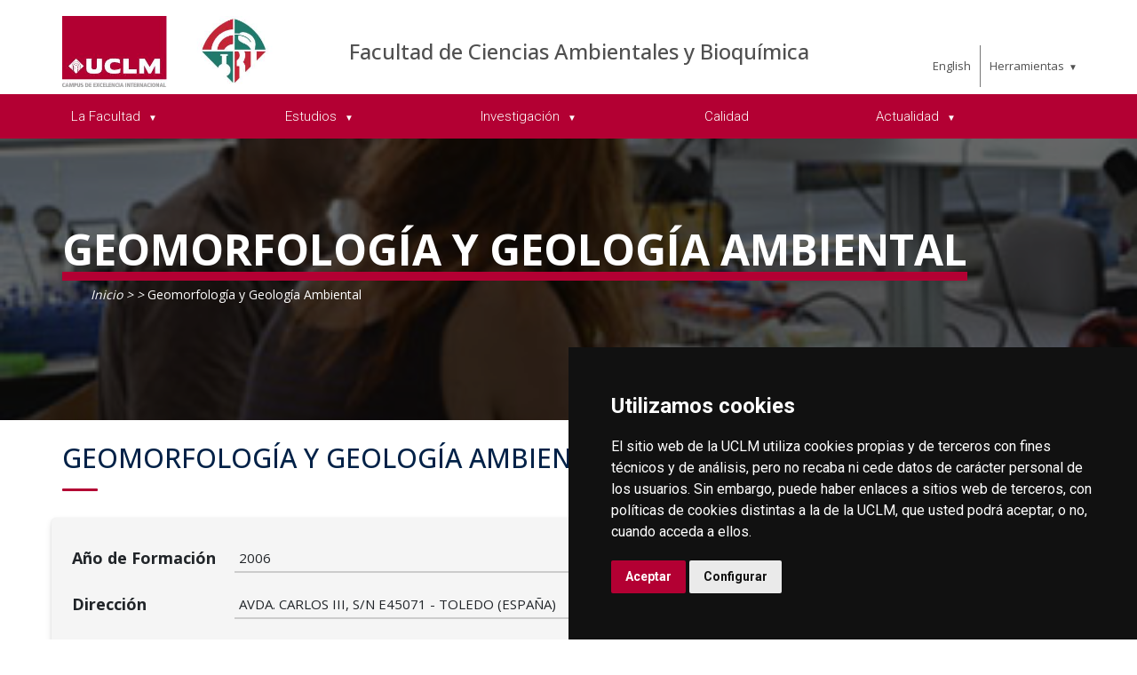

--- FILE ---
content_type: text/html; charset=utf-8
request_url: https://biblioteca.uclm.es/Home/toledo/MAmbiente/Grupos/Geomorfologia-Geologia-Ambiental
body_size: 185345
content:



<!DOCTYPE html>
<html xmlns="http://www.w3.org/1999/xhtml" xmlns:og="http://ogp.me/ns#" lang="es" xml:lang="es">
<head><title>
	 : Geomorfología y Geología Ambiental
</title><meta http-equiv="Content-Type" content="text/html; charset=UTF-8" /><meta name="CODE_LANGUAGE" content="C#" /><meta content="IE=edge" http-equiv="X-UA-Compatible" /><meta content="width=device-width, initial-scale=1" name="viewport" /><meta content="Universidad de Castilla-La Mancha" name="author" /><meta content="Universidad de Castilla-La Mancha" name="dcterms.rightsHolder" /><meta name="google-site-verification" /><meta name="Copyright" /><meta name="viewport" content="width=device-width, initial-scale=1" /><meta http-equiv="Content-Type" content="text/html; charset=UTF-8" /><meta name="CODE_LANGUAGE" content="C#" /><meta name="vs_defaultClientScript" content="JavaScript" /><meta name="vs_targetSchema" content="http://schemas.microsoft.com/intellisense/ie5" />
	<link rel="canonical" href="https://www.uclm.es/toledo/mambiente/grupos/geomorfologia-geologia-ambiental" />
    

    
    <meta property="og:url" content="http://biblioteca.uclm.es/home/toledo/mambiente/grupos/geomorfologia-geologia-ambiental" />
    <meta property="og:type" content="article" />
    <meta property="og:title" content=" : Geomorfología y Geología Ambiental" />
    <meta property="og:description" content="Geomorfología y Geología Ambiental" />
    <meta property="og:image" content="https://www.uclm.es/images/tools/UCLMgenerica.jpg" />
    <meta property="og:site_name" content="Universidad de Castilla - La Mancha" /><meta name="twitter:card" content="summary" /><meta name="twitter:site" content="@uclm_es" />
    <meta name="twitter:title" content=" : Geomorfología y Geología Ambiental" />
    <meta name="twitter:description" content="Geomorfología y Geología Ambiental" />
    <meta name="twitter:image" content="https://www.uclm.es/images/tools/UCLMgenerica.jpg" />
    <meta name="twitter:url" content="http://biblioteca.uclm.es/home/toledo/mambiente/grupos/geomorfologia-geologia-ambiental" />

    
    <link rel="shortcut icon" href="/images/favicon/favicon.ico" type="image/x-icon" /><link rel="apple-touch-icon" href="/images/favicon/apple-touch-icon.png" /><link rel="apple-touch-icon" sizes="57x57" href="/images/favicon/apple-touch-icon-57x57.png" /><link rel="apple-touch-icon" sizes="72x72" href="/images/favicon/apple-touch-icon-72x72.png" /><link rel="apple-touch-icon" sizes="76x76" href="/images/favicon/apple-touch-icon-76x76.png" /><link rel="apple-touch-icon" sizes="114x114" href="/images/favicon/apple-touch-icon-114x114.png" /><link rel="apple-touch-icon" sizes="120x120" href="/images/favicon/apple-touch-icon-120x120.png" /><link rel="apple-touch-icon" sizes="144x144" href="/images/favicon/apple-touch-icon-144x144.png" /><link rel="apple-touch-icon" sizes="152x152" href="/images/favicon/apple-touch-icon-152x152.png" /><link rel="apple-touch-icon" sizes="180x180" href="/images/favicon/apple-touch-icon-180x180.png" />

    

    
    <!-- Normalize CSS -->
    <link rel="stylesheet" href="/AcademicsPlt/css/normalize.css" />
    <!-- Main CSS -->
    <link rel="stylesheet" href="/AcademicsPlt/css/main.css" />
    <!-- Bootstrap CSS -->
    <link rel="stylesheet" href="/AcademicsPlt/css/bootstrap.min.css" />
    <!-- Animate CSS -->
    <link rel="stylesheet" href="/AcademicsPlt/css/animate.min.css" />
    <!-- Font-awesome CSS-->
    <link rel="stylesheet" href="/AcademicsPlt/css/font-awesome.min.css" />
    <!-- Owl Caousel CSS -->
    <link rel="stylesheet" href="/AcademicsPlt/vendor/OwlCarousel/owl.carousel.min.css" /><link rel="stylesheet" href="/AcademicsPlt/vendor/OwlCarousel/owl.theme.default.min.css" />
    <!-- Main Menu CSS -->
    <link rel="stylesheet" href="/AcademicsPlt/css/meanmenu.min.css" />
    <!-- nivo slider CSS -->
    <link rel="stylesheet" href="/AcademicsPlt/vendor/slider/css/nivo-slider.css" type="text/css" /><link rel="stylesheet" href="/AcademicsPlt/vendor/slider/css/preview.css" type="text/css" media="screen" />
    <!-- Datetime Picker Style CSS -->
    <link rel="stylesheet" href="/AcademicsPlt/css/jquery.datetimepicker.css" />
    <!-- Magic popup CSS -->
    <link rel="stylesheet" href="/AcademicsPlt/css/magnific-popup.css" />
    <!-- Switch Style CSS -->
    <link rel="stylesheet" href="/AcademicsPlt/css/hover-min.css" />
    <!-- ReImageGrid CSS -->
    <link rel="stylesheet" href="/AcademicsPlt/css/reImageGrid.css" />
    <!-- Select2 CSS -->
    <link rel="stylesheet" href="/AcademicsPlt/css/select2.min.css" />
    <!-- Custom CSS -->
    <link rel="stylesheet" href="/AcademicsPlt/style.css" />

    
    <!-- Modernizr Js -->
    <script src="/AcademicsPlt/js/modernizr-2.8.3.min.js"></script>
    
	
    <script type="text/javascript" src="/js/cookie-consent.js" charset="UTF-8"></script>
    <script type="text/javascript" charset="UTF-8">
    document.addEventListener('DOMContentLoaded', function () {
    cookieconsent.run({"notice_banner_type":"simple",
                        "consent_type":"express",
                        "palette":"dark",
                        "language":"es",
                        "page_load_consent_levels":["strictly-necessary"],
                        "notice_banner_reject_button_hide":true,
                        "preferences_center_close_button_hide":false,
                        "page_refresh_confirmation_buttons":false,
                        "website_privacy_policy_url":"https://www.uclm.es/legal/informacion-legal/detalle-politica-cookies"});
    });
    </script>
    <script type="text/plain" cookie-consent="tracking">
		(function (i, s, o, g, r, a, m) {
			i['GoogleAnalyticsObject'] = r; i[r] = i[r] || function () {
				(i[r].q = i[r].q || []).push(arguments)
			}, i[r].l = 1 * new Date(); a = s.createElement(o),
			m = s.getElementsByTagName(o)[0]; a.async = 1; a.src = g; m.parentNode.insertBefore(a, m)
		})(window, document, 'script', 'https://www.google-analytics.com/analytics.js', 'ga');
		ga('create', 'UA-3584562-17', 'auto');
		ga('send', 'pageview');
    </script>
	<!-- Google tag (gtag.js) -->
    <script type="text/plain" cookie-consent="tracking">
        (function() {
            var script = document.createElement('script');
            script.async = true;
            script.src = "https://www.googletagmanager.com/gtag/js?id=G-M4QFNQ1DZR";
            document.head.appendChild(script);
        })();
    </script>
	<script type="text/plain" cookie-consent="tracking">
		window.dataLayer = window.dataLayer || [];
		function gtag(){dataLayer.push(arguments);}
		gtag('js', new Date());
		gtag('config', 'G-M4QFNQ1DZR');
	</script>
    <script type="text/plain" cookie-consent="tracking">
        (function(c,l,a,r,i,t,y){
            c[a]=c[a]||function(){(c[a].q=c[a].q||[]).push(arguments)};
            t=l.createElement(r);t.async=1;t.src="https://www.clarity.ms/tag/"+i;
            y=l.getElementsByTagName(r)[0];y.parentNode.insertBefore(t,y);
        })(window, document, "clarity", "script", "ba2ogagn3i");
    </script>
    <!-- Google Tag Manager -->
    <script type="text/plain" cookie-consent="tracking">
        (function(w,d,s,l,i){w[l]=w[l]||[];w[l].push({'gtm.start':new Date().getTime(),event:'gtm.js'});var f=d.getElementsByTagName(s)[0],j=d.createElement(s),dl=l!='dataLayer'?'&l='+l:'';
        j.async=true;j.src='https://www.googletagmanager.com/gtm.js?id='+i+dl;f.parentNode.insertBefore(j,f);})(window,document,'script','dataLayer','GTM-NNMH346');
    </script>
    <!-- End Google Tag Manager -->
    
</head>
<body>
    <!-- Google Tag Manager (noscript) -->
    <noscript><iframe src="https://www.googletagmanager.com/ns.html?id=GTM-NNMH346" height="0" width="0" style="display:none;visibility:hidden" title="NoScript"></iframe></noscript>
    <!-- End Google Tag Manager (noscript) -->
    <!-- Add your site or application content here -->
    
    <form method="post" action="/Home/toledo/MAmbiente/Grupos/Geomorfologia-Geologia-Ambiental" id="mainform">
<div class="aspNetHidden">
<input type="hidden" name="__VIEWSTATE" id="__VIEWSTATE" value="fR8DZCeRZHQ98+oYCcbjRBH5X4tx2R15dkUeWYgRbjtDAY2ZeH18/ta6264bvcY9QGFECJQLJ7kjuTd84HPpD3sZe7fE432p/+imuGu8lgSg/4BZ9ocbecOC3jjDirmDDT3bBGcC/YpMkyw3AxxzKpSdIIu9mLgkTrz6kO8QlqRXBg3q7+nTS/[base64]/sy12z5MDMFmaFVc6CRlAoFwLtBPpnYskKnEFefuR1BShyRFdXVDrxbw8AfDgUt/DHJCYqVwU+0q0aF4U4RQ/XxdcLKc98b2+ucGmfAm3SKzwtGg9txjRNbTGwj93R9PzOT9ApCnOF1H7XzjFSMDcQsPRpsGMznWoSRhdE1H/neh7EG1Juow0g9//h2GjY143PSZWKfIb8iB+2JdHi0MhOMWK6Mlxy2SkcL/6wlC8vTQu+oFeRM1sfRnKxvRJ3peLMDTJW+qmNOCiXPZ0J+ui+MBsMfCI50qJgAdygALT9U2y69nPdbONCVk/l+1TeeVQ/FIo1kNFG3bM5W+VSVyVw8EZ3j3vhJWmaNfQa5DQcje5+CsAwpM+YmZO8z0PFueWeQTODZVk07KGJPedhjNw45WXvCItgyMgSoomaYC1gRHjd42cr0fnixzN2Zx/xXiX3OX8LYrAN93bfsps0S/6heW+qxvePq+6CC2G2SjOQBF+xR7Znb7VZa3oCL/xiLGu8pvcqobF4BDZZVqZk7geXrsZBqxHUP01kczijE3JOJNVxfW2+h9mr7A8mhZQafPbCRrn6XrdaZqpiorapLHR+CPruEcqDxspe6+46n3ISK1ym2SDGmhHV1nbiGtTYt4szv7YBw1k5ePI0tFYOSTpuRxgpd1cix1a47/XvoFFJaI3H7jdUvoyjSSbFr7s6JU+NEDjkSGRWJq9xidJuTJ+fs7E/vLeIw5MhvL88hfTy2XA0JkCkZ8XeKLFXvWTCcLn0C8Tv0ngijH7FdNdQk4e4cmvQzximHXQHbenWsUaSEVBAxc3wxkvVr9+cPNaLJn3D0hCg3jCnXS8082/3ZT+RhhKlyzZCD5niZeOqC46xaMvnoeGBe0zweRPWrlfHmimH5AunKSZq/1Ny+4HZ/i1tzV4Q5yNUTqDRicDg+CfIdtA+LrgWjhKpn0JKepLcRtezHPyaoFaBCTeqqusocyrTekNekG7RjTKalfGnKZR5SSa2xC3rfmtBXjD6Xeu50gnMBpcVjuKQdf/h3o3E/q3G71VrqvzFy4H3C8wih2NGjJEt+Ij5M4el+tOThNfShqryi/Jel7sZg9RVdAOCiGCaTKQiQCIEwGXdH3hxNaZGEuIuR5wUFXR+B2svk2uJ0K96ZgUWtKcGzSjc9CEsXoa9GSaSWGKZr8/FfQZha8d8mXAMkHkCgBtoZcxs+TyG/24qkpgnLv8ZMD4CQHSTCRw+NouUp3yZC5RsmaGuUik7AlPVOM7RolYWxvWNxR1yilQ01Tddg5XVnzEpImNk4g/OQxHiKKTAEWVkjlDRINeEdWFsW+Zxmeqr7rf/kkkdZmOTkzCOHp7/nz5R2+MrNd1TEzKsQmhivUcYz0autqEQ75uxlx7XZgkY+Czh9dIwshhnNVt3qfcmddX9nq7oXXqwWg4nd9/X7IpP+KANborvL1azpVZiE9Pn0W1niS81B42YrUt9NTFgolZDT81u0WXHaGI1mC6sIJf9saZbze2ZpdIt+xp5hSQyK8qtO5O/4frxt+bxO18UBC/mMInUTnmWl+kbXQ0py7lA3QcCelkjUtub946V57sLNufB95EU0+VlQe6dXeNrGttyQLFc6uiE20zAzSOJZ9gf1vejHSvceMFJuk+jp66DxtRU41cR8kO+RnxNRODSjn8afs3L3g4wvQm8GNP/IiZDTjLorQeEagcCCw=" />
</div>

<div class="aspNetHidden">

	<input type="hidden" name="__VIEWSTATEGENERATOR" id="__VIEWSTATEGENERATOR" value="68D9C8B0" />
</div>
        <!-- Preloader Start Here -->
        <div id="preloader"></div>
        <!-- Preloader End Here -->
        <!-- Main Body Area Start Here -->
        <div id="wrapper">
            <div class="progress-container fixed-top">
				<span class="progress-bar"></span>
			</div>
            <!-- Area de Cabecera - INICIO -->
            <header>
                <!-- llamada al nuevo header -->
                

<div id="header2" class="header4-area">
    <div class="header-top-area">
        <div class="container">
            <div class="row">
                <div class="col-xl-3 col-lg-3 col-md-3 col-sm-12">
                    <div class="header-top-left">
                        <div class="logo-area">
                            
                            <a href="/es/Home/toledo/MAmbiente"><img class="img-responsive" src="/-/media/Files/C01-Centros/To-MAmbiente/to-mambiente25nuevo.ashx" alt="Logotipo"></a>
                        </div>
                    </div>
                </div>
                <div class="col-xl-7 col-lg-7 col-md-7 col-sm-10">
                    <div class="header-top-left">
                        <ul>
                            <li><a href="/es/Home/toledo/MAmbiente">Facultad de Ciencias Ambientales y Bioqu&#237;mica</a></li>
                        </ul>
                    </div>
                </div>
                <div class="col-xl-2 col-lg-2 col-md-2 col-sm-2">
                    <div class="header-top-right">
                        <div class="menu-lang"><a href="/home/toledo/mambiente/grupos/geomorfologia-geologia-ambiental?sc_lang=en" hreflang="en" lang="en" xml:lang="en">English</a></div>
						<nav id="tools-nav2">
							<ul>
								<li><a aria-haspopup="true" role="menuitem" aria-expanded="false">Herramientas</a>
									<ul>
										<li><a href="https://biblioteca.uclm.es">
											<i class="fa fa-book" aria-hidden="true"></i>
											<span>Biblioteca</span></a>
										</li>
										<li><a href="https://campusvirtual.uclm.es">
											<i class="fa fa-graduation-cap" aria-hidden="true"></i>
											<span>Campus Virtual</span></a>
										</li>
										<li><a href="https://soporte.uclm.es/">
											<i class="fa fa-inbox" aria-hidden="true"></i>
											<span>Soporte</span></a>
										</li>
										<li><a href="https://directorio.uclm.es">
											<i class="fa fa-users" aria-hidden="true"></i>
											<span>Directorio</span></a>
										</li>
										<li><a href="https://intranet.uclm.es">
											<i class="fa fa-sign-in" aria-hidden="true"></i>
											<span>Intranet</span></a>
										</li>
										<li><a href="https://www.uclm.es/herramientas/buscador">
											<i class="fa fa-search" aria-hidden="true"></i>
											<span>Buscar en la UCLM</span></a>
										</li>
									</ul>
								</li>
							</ul>
						</nav>
                    </div>
                </div>
            </div>
        </div>
    </div>
    <div class="main-menu-area bg-primary" id="sticker">
        <div class="container">
            <div class="row">
                <div class="col-sm-12">
                    
                    
        <nav id="desktop-nav2">
            <ul role="menubar" aria-label="Menú principal">
    
        <li role="none">
            <a href="/es/Home/toledo/MAmbiente/LaFacultad" aria-haspopup="true" role="menuitem" aria-expanded="false">
                La Facultad
            </a>
            
                    <ul role="menu">
                
                    <li role="none">
                        <a aria-haspopup="true" role="menuitem" aria-expanded="false">
                            Con&#243;cenos
                        </a>
                        
                                <ul role="menu">
                            
                                <li role="none">
                                <a href="/es/Home/toledo/MAmbiente/LaFacultad" role="menuitem">
                                    Presentaci&#243;n
                                </a>
                                </li>
                            
                                <li role="none">
                                <a href="https://www.youtube.com/watch?v=-Y7vfAiuiIo&amp;t=1s" role="menuitem">
                                    Jornada de Puertas Abiertas
                                </a>
                                </li>
                            
                                <li role="none">
                                <a href="/es/Home/toledo/MAmbiente/Contacto" role="menuitem">
                                    Contacto
                                </a>
                                </li>
                            
                                <li role="none">
                                <a href="/es/Home/toledo/MAmbiente/LaFacultad/instalaciones" role="menuitem">
                                    Instalaciones
                                </a>
                                </li>
                            
                                <li role="none">
                                <a href="http://tour.web.uclm.es/13_Vtour/" role="menuitem">
                                    Tour Virtual
                                </a>
                                </li>
                            
                                </ul>
                            
                     </li>
                
                    <li role="none">
                        <a aria-haspopup="true" role="menuitem" aria-expanded="false">
                            Organizaci&#243;n
                        </a>
                        
                                <ul role="menu">
                            
                                <li role="none">
                                <a href="/es/Home/toledo/MAmbiente/LaFacultad/Personal" role="menuitem">
                                    Directorio
                                </a>
                                </li>
                            
                                <li role="none">
                                <a href="/es/Home/toledo/MAmbiente/LaFacultad/Equipodegobierno" role="menuitem">
                                    Equipo Directivo
                                </a>
                                </li>
                            
                                <li role="none">
                                <a href="/es/Home/toledo/MAmbiente/LaFacultad/Junta" role="menuitem">
                                    Junta de Facultad
                                </a>
                                </li>
                            
                                <li role="none">
                                <a href="/es/Home/toledo/MAmbiente/LaFacultad/Representantes-de-Estudiantes" role="menuitem">
                                    Representantes de estudiantes
                                </a>
                                </li>
                            
                                </ul>
                            
                     </li>
                
                    <li role="none">
                        <a aria-haspopup="true" role="menuitem" aria-expanded="false">
                            Documentos
                        </a>
                        
                                <ul role="menu">
                            
                                <li role="none">
                                <a href="/es/Home/Misiones/LaUCLM/Normativa" role="menuitem">
                                    Normativa Uclm
                                </a>
                                </li>
                            
                                <li role="none">
                                <a role="menuitem">
                                    Normativa de la Facultad
                                </a>
                                </li>
                            
                                <li role="none">
                                <a href="/es/Home/toledo/MAmbiente/LaFacultad/OtrosDocumentos" role="menuitem">
                                    Otros Documentos
                                </a>
                                </li>
                            
                                <li role="none">
                                <a href="/es/Home/toledo/MAmbiente/LaFacultad/Memorias" role="menuitem">
                                    Memorias Acad&#233;micas
                                </a>
                                </li>
                            
                                </ul>
                            
                     </li>
                
                    <li role="none">
                        <a href="/es/Home/toledo/MAmbiente/Comisiones-de-la-Facultad" role="menuitem" aria-expanded="false">
                            Comisiones
                        </a>
                        
                     </li>
                
                    <li role="none">
                        <a href="/es/Home/toledo/MAmbiente/LaFacultad/Egresados" role="menuitem" aria-expanded="false">
                            Antiguos Alumnos
                        </a>
                        
                     </li>
                
                    </ul>
                
        </li>
    
        <li role="none">
            <a aria-haspopup="true" role="menuitem" aria-expanded="false">
                Estudios
            </a>
            
                    <ul role="menu">
                
                    <li role="none">
                        <a aria-haspopup="true" role="menuitem" aria-expanded="false">
                            Grados
                        </a>
                        
                                <ul role="menu">
                            
                                <li role="none">
                                <a href="/es/Home/toledo/MAmbiente/Titulaciones/Amb" role="menuitem">
                                    Ciencias Ambientales
                                </a>
                                </li>
                            
                                <li role="none">
                                <a href="/es/Home/toledo/MAmbiente/Titulaciones/Bioquimica" role="menuitem">
                                    Bioqu&#237;mica
                                </a>
                                </li>
                            
                                <li role="none">
                                <a href="/es/Home/toledo/MAmbiente/Titulaciones/FIS" role="menuitem">
                                    F&#237;sica
                                </a>
                                </li>
                            
                                </ul>
                            
                     </li>
                
                    <li role="none">
                        <a aria-haspopup="true" role="menuitem" aria-expanded="false">
                            Master
                        </a>
                        
                                <ul role="menu">
                            
                                <li role="none">
                                <a href="/es/Home/estudios/masteres/master-inter-nanociencia-nanotecnologia" role="menuitem">
                                    M&#225;ster Interuniversitario en Nanociencia y Nanotecnolog&#237;a Molecular
                                </a>
                                </li>
                            
                                <li role="none">
                                <a href="/es/Home/estudios/masteres/master-sostenibilidad-local-territorial" role="menuitem">
                                    M&#225;ster en Sostenibilidad Ambiental en el Desarrollo Local y Territorial
                                </a>
                                </li>
                            
                                <li role="none">
                                <a href="/es/Home/estudios/masteres/master-secundaria-fp-idiomas" role="menuitem">
                                    M&#225;ster Universitario en Profesor de Educaci&#243;n Secundaria Obligatoria y Bachillerato, Formaci&#243;n Profesional y Ense&#241;anza de Idiomas
                                </a>
                                </li>
                            
                                </ul>
                            
                     </li>
                
                    <li role="none">
                        <a aria-haspopup="true" role="menuitem" aria-expanded="false">
                            Doctorados
                        </a>
                        
                                <ul role="menu">
                            
                                <li role="none">
                                <a href="/es/Home/estudios/doctorados/Ingenieria-Quimica-Ambiental" role="menuitem">
                                    Doctorado en Ingenier&#237;a Qu&#237;mica y Ambiental
                                </a>
                                </li>
                            
                                <li role="none">
                                <a href="/es/Home/estudios/doctorados/Ciencias-Agrarias-Ambientales" role="menuitem">
                                    Doctorado en Ciencias Agrarias y Ambientales
                                </a>
                                </li>
                            
                                </ul>
                            
                     </li>
                
                    </ul>
                
        </li>
    
        <li role="none">
            <a aria-haspopup="true" role="menuitem" aria-expanded="false">
                Investigaci&#243;n
            </a>
            
                    <ul role="menu">
                
                    <li role="none">
                        <a aria-haspopup="true" role="menuitem" aria-expanded="false">
                            Biomedicina
                        </a>
                        
                                <ul role="menu">
                            
                                <li role="none">
                                <a href="https://www.uclm.es/Home/Misiones/Investigacion/OfertaCientificoTecnica/GruposInvestigacion/DetalleGrupo?idgrupo=52#personal" role="menuitem">
                                    Diabetes y obesidad con el envejecimiento
                                </a>
                                </li>
                            
                                <li role="none">
                                <a href="/es/Home/toledo/MAmbiente/Grupos/Metabolismo-Patologia-Molecular" role="menuitem">
                                    Metabolismo y Patolog&#237;a Molecular
                                </a>
                                </li>
                            
                                <li role="none">
                                <a href="https://www.uclm.es/Home/Misiones/Investigacion/OfertaCientificoTecnica/GruposInvestigacion/DetalleGrupo?idgrupo=447#serviciosTransferencia" role="menuitem">
                                    Nutrac&#233;uticos Y Enfermedades Neuroendocrinas Y Neurodegenerativas
                                </a>
                                </li>
                            
                                </ul>
                            
                     </li>
                
                    <li role="none">
                        <a aria-haspopup="true" role="menuitem" aria-expanded="false">
                            Biotecnolog&#237;a
                        </a>
                        
                                <ul role="menu">
                            
                                <li role="none">
                                <a href="/es/Home/toledo/MAmbiente/Grupos/Biotecnologia-Biologia-Molecular-Plantas" role="menuitem">
                                    Biotecnolog&#237;a y Biolog&#237;a Molecular de Plantas
                                </a>
                                </li>
                            
                                </ul>
                            
                     </li>
                
                    <li role="none">
                        <a aria-haspopup="true" role="menuitem" aria-expanded="false">
                            Ciencias Sociales
                        </a>
                        
                                <ul role="menu">
                            
                                <li role="none">
                                <a href="/es/Home/toledo/MAmbiente/Grupos/Area-Derecho-Administrativo" role="menuitem">
                                    &#193;rea de Derecho Administrativo
                                </a>
                                </li>
                            
                                <li role="none">
                                <a href="/es/Home/toledo/MAmbiente/Grupos/Observacion-Innovacion-Distribucion-Comercial" role="menuitem">
                                    Observaci&#243;n de la Innovaci&#243;n en Distribuci&#243;n Comercial
                                </a>
                                </li>
                            
                                </ul>
                            
                     </li>
                
                    <li role="none">
                        <a aria-haspopup="true" role="menuitem" aria-expanded="false">
                            Medio Ambiente
                        </a>
                        
                                <ul role="menu">
                            
                                <li role="none">
                                <a href="/es/Home/toledo/MAmbiente/Grupos/Botanica" role="menuitem">
                                    Bot&#225;nica
                                </a>
                                </li>
                            
                                <li role="none">
                                <a href="/es/Home/toledo/MAmbiente/Grupos/Ecologia" role="menuitem">
                                    Ecolog&#237;a del fuego
                                </a>
                                </li>
                            
                                <li role="none">
                                <a href="/es/Home/toledo/MAmbiente/Grupos/Ecologia-Fuego" role="menuitem">
                                    Ecolog&#237;a del fuego y de otras perturbaciones en un contexto de cambio global
                                </a>
                                </li>
                            
                                <li role="none">
                                <a href="/es/Home/toledo/MAmbiente/Grupos/Modelizacion-Numerica-MedioAmbiente-Clima" role="menuitem">
                                    Modelizaci&#243;n Num&#233;rica para el Medio Ambiente y el Clima
                                </a>
                                </li>
                            
                                <li role="none">
                                <a href="/es/Home/toledo/MAmbiente/Grupos/Ciencias-Tierra-Espacio" role="menuitem">
                                    Ciencias de la Tierra y del Espacio
                                </a>
                                </li>
                            
                                <li role="none">
                                <a href="/es/Home/toledo/MAmbiente/Grupos/Geomorfologia-Geologia-Ambiental" role="menuitem">
                                    Geomorfolog&#237;a y Geolog&#237;a Ambiental
                                </a>
                                </li>
                            
                                <li role="none">
                                <a href="/es/Home/toledo/MAmbiente/Grupos/Diversidad-Invertebrados" role="menuitem">
                                    Diversidad de Invertebrados: Taxonom&#237;a, Ecolog&#237;a y Gesti&#243;n
                                </a>
                                </li>
                            
                                </ul>
                            
                     </li>
                
                    <li role="none">
                        <a aria-haspopup="true" role="menuitem" aria-expanded="false">
                            Nanotecnolog&#237;a
                        </a>
                        
                                <ul role="menu">
                            
                                <li role="none">
                                <a href="/es/Home/toledo/MAmbiente/Grupos/Femtociencia-Microscopia" role="menuitem">
                                    Femtociencia y Microscopia resuelta en el tiempo
                                </a>
                                </li>
                            
                                <li role="none">
                                <a href="/es/Home/toledo/MAmbiente/Grupos/Applied-Nanomagnetism-Group" role="menuitem">
                                    Applied Nanomagnetism Group
                                </a>
                                </li>
                            
                                <li role="none">
                                <a href="/es/Home/toledo/MAmbiente/Grupos/Nanomateriales-Fullerenos" role="menuitem">
                                    Nanomateriales basados en Fullerenos
                                </a>
                                </li>
                            
                                </ul>
                            
                     </li>
                
                    <li role="none">
                        <a aria-haspopup="true" role="menuitem" aria-expanded="false">
                            Qu&#237;mica
                        </a>
                        
                                <ul role="menu">
                            
                                <li role="none">
                                <a href="/es/Home/toledo/MAmbiente/Grupos/Caracterizacion" role="menuitem">
                                    Caracterizaci&#243;n. Desarrollo y Biotecnolog&#237;a de alimentos
                                </a>
                                </li>
                            
                                <li role="none">
                                <a href="/es/Home/toledo/MAmbiente/Grupos/Diseno-ligandos" role="menuitem">
                                    Dise&#241;o de ligandos para la preparaci&#243;n de estructuras inorg&#225;nicas funcionales
                                </a>
                                </li>
                            
                                <li role="none">
                                <a href="/es/Home/toledo/MAmbiente/Grupos/Ingenieria-Quimica-Medioambiental" role="menuitem">
                                    Ingenier&#237;a Qu&#237;mica y Medioambiental de Toledo
                                </a>
                                </li>
                            
                                <li role="none">
                                <a href="/es/Home/toledo/MAmbiente/Grupos/Quimica-Analitica" role="menuitem">
                                    Qu&#237;mica Anal&#237;tica de Compuestos de Inter&#233;s Medioambiental, Cl&#237;nico y Sanitario
                                </a>
                                </li>
                            
                                <li role="none">
                                <a href="/es/Home/toledo/MAmbiente/Grupos/Quimica-Procesos-Atmosfericos" role="menuitem">
                                    Qu&#237;mica de los Procesos Atmosf&#233;ricos: Experimentaci&#243;n en Laboratorio y Medidas de Campo
                                </a>
                                </li>
                            
                                </ul>
                            
                     </li>
                
                    </ul>
                
        </li>
    
        <li role="none">
            <a href="/es/Home/toledo/MAmbiente/calidad" role="menuitem" aria-expanded="false">
                Calidad
            </a>
            
        </li>
    
        <li role="none">
            <a aria-haspopup="true" role="menuitem" aria-expanded="false">
                Actualidad
            </a>
            
                    <ul role="menu">
                
                    <li role="none">
                        <a href="/es/Home/toledo/MAmbiente/LaFacultad/Cursos-y-seminarios" role="menuitem" aria-expanded="false">
                            Cursos y Seminarios
                        </a>
                        
                     </li>
                
                    <li role="none">
                        <a href="/es/Home/toledo/MAmbiente/Novedades" role="menuitem" aria-expanded="false">
                            Novedades
                        </a>
                        
                     </li>
                
                    </ul>
                
        </li>
    
            </ul>
        </nav>
    
                </div>
            </div>
        </div>
    </div>
</div>
<!-- Mobile Menu Area Start -->
<div class="mobile-menu-area">
    <div class="container">
        <div class="row">
            <div class="col-lg-12">
                <div class="mobile-menu">
                    
        <nav id="dropdown">
            <ul>
    
        <li>
            <a href="/es/Home/toledo/MAmbiente/LaFacultad">
                La Facultad
            </a>
                
                        <ul>
                    
                        <li class="has-child-menu">
                            <a class="first">
                                Con&#243;cenos
                            </a>
                            
                                    <ul class="thired-level">
                                
                                    <li>
                                        <a href="/es/Home/toledo/MAmbiente/LaFacultad">
                                            Presentaci&#243;n
                                        </a>
                                    </li>
                                
                                    <li>
                                        <a href="https://www.youtube.com/watch?v=-Y7vfAiuiIo&amp;t=1s">
                                            Jornada de Puertas Abiertas
                                        </a>
                                    </li>
                                
                                    <li>
                                        <a href="/es/Home/toledo/MAmbiente/Contacto">
                                            Contacto
                                        </a>
                                    </li>
                                
                                    <li>
                                        <a href="/es/Home/toledo/MAmbiente/LaFacultad/instalaciones">
                                            Instalaciones
                                        </a>
                                    </li>
                                
                                    <li>
                                        <a href="http://tour.web.uclm.es/13_Vtour/">
                                            Tour Virtual
                                        </a>
                                    </li>
                                
                                    </ul>
                                
                        </li>
                    
                        <li class="has-child-menu">
                            <a class="first">
                                Organizaci&#243;n
                            </a>
                            
                                    <ul class="thired-level">
                                
                                    <li>
                                        <a href="/es/Home/toledo/MAmbiente/LaFacultad/Personal">
                                            Directorio
                                        </a>
                                    </li>
                                
                                    <li>
                                        <a href="/es/Home/toledo/MAmbiente/LaFacultad/Equipodegobierno">
                                            Equipo Directivo
                                        </a>
                                    </li>
                                
                                    <li>
                                        <a href="/es/Home/toledo/MAmbiente/LaFacultad/Junta">
                                            Junta de Facultad
                                        </a>
                                    </li>
                                
                                    <li>
                                        <a href="/es/Home/toledo/MAmbiente/LaFacultad/Representantes-de-Estudiantes">
                                            Representantes de estudiantes
                                        </a>
                                    </li>
                                
                                    </ul>
                                
                        </li>
                    
                        <li class="has-child-menu">
                            <a class="first">
                                Documentos
                            </a>
                            
                                    <ul class="thired-level">
                                
                                    <li>
                                        <a href="/es/Home/Misiones/LaUCLM/Normativa">
                                            Normativa Uclm
                                        </a>
                                    </li>
                                
                                    <li>
                                        <a>
                                            Normativa de la Facultad
                                        </a>
                                    </li>
                                
                                    <li>
                                        <a href="/es/Home/toledo/MAmbiente/LaFacultad/OtrosDocumentos">
                                            Otros Documentos
                                        </a>
                                    </li>
                                
                                    <li>
                                        <a href="/es/Home/toledo/MAmbiente/LaFacultad/Memorias">
                                            Memorias Acad&#233;micas
                                        </a>
                                    </li>
                                
                                    </ul>
                                
                        </li>
                    
                        <li class="has-child-menu">
                            <a href="/es/Home/toledo/MAmbiente/Comisiones-de-la-Facultad" class="first">
                                Comisiones
                            </a>
                            
                        </li>
                    
                        <li class="has-child-menu">
                            <a href="/es/Home/toledo/MAmbiente/LaFacultad/Egresados" class="first">
                                Antiguos Alumnos
                            </a>
                            
                        </li>
                    
                        </ul>
                    
        </li>
    
        <li>
            <a>
                Estudios
            </a>
                
                        <ul>
                    
                        <li class="has-child-menu">
                            <a class="first">
                                Grados
                            </a>
                            
                                    <ul class="thired-level">
                                
                                    <li>
                                        <a href="/es/Home/toledo/MAmbiente/Titulaciones/Amb">
                                            Ciencias Ambientales
                                        </a>
                                    </li>
                                
                                    <li>
                                        <a href="/es/Home/toledo/MAmbiente/Titulaciones/Bioquimica">
                                            Bioqu&#237;mica
                                        </a>
                                    </li>
                                
                                    <li>
                                        <a href="/es/Home/toledo/MAmbiente/Titulaciones/FIS">
                                            F&#237;sica
                                        </a>
                                    </li>
                                
                                    </ul>
                                
                        </li>
                    
                        <li class="has-child-menu">
                            <a class="first">
                                Master
                            </a>
                            
                                    <ul class="thired-level">
                                
                                    <li>
                                        <a href="/es/Home/estudios/masteres/master-inter-nanociencia-nanotecnologia">
                                            M&#225;ster Interuniversitario en Nanociencia y Nanotecnolog&#237;a Molecular
                                        </a>
                                    </li>
                                
                                    <li>
                                        <a href="/es/Home/estudios/masteres/master-sostenibilidad-local-territorial">
                                            M&#225;ster en Sostenibilidad Ambiental en el Desarrollo Local y Territorial
                                        </a>
                                    </li>
                                
                                    <li>
                                        <a href="/es/Home/estudios/masteres/master-secundaria-fp-idiomas">
                                            M&#225;ster Universitario en Profesor de Educaci&#243;n Secundaria Obligatoria y Bachillerato, Formaci&#243;n Profesional y Ense&#241;anza de Idiomas
                                        </a>
                                    </li>
                                
                                    </ul>
                                
                        </li>
                    
                        <li class="has-child-menu">
                            <a class="first">
                                Doctorados
                            </a>
                            
                                    <ul class="thired-level">
                                
                                    <li>
                                        <a href="/es/Home/estudios/doctorados/Ingenieria-Quimica-Ambiental">
                                            Doctorado en Ingenier&#237;a Qu&#237;mica y Ambiental
                                        </a>
                                    </li>
                                
                                    <li>
                                        <a href="/es/Home/estudios/doctorados/Ciencias-Agrarias-Ambientales">
                                            Doctorado en Ciencias Agrarias y Ambientales
                                        </a>
                                    </li>
                                
                                    </ul>
                                
                        </li>
                    
                        </ul>
                    
        </li>
    
        <li>
            <a>
                Investigaci&#243;n
            </a>
                
                        <ul>
                    
                        <li class="has-child-menu">
                            <a class="first">
                                Biomedicina
                            </a>
                            
                                    <ul class="thired-level">
                                
                                    <li>
                                        <a href="https://www.uclm.es/Home/Misiones/Investigacion/OfertaCientificoTecnica/GruposInvestigacion/DetalleGrupo?idgrupo=52#personal">
                                            Diabetes y obesidad con el envejecimiento
                                        </a>
                                    </li>
                                
                                    <li>
                                        <a href="/es/Home/toledo/MAmbiente/Grupos/Metabolismo-Patologia-Molecular">
                                            Metabolismo y Patolog&#237;a Molecular
                                        </a>
                                    </li>
                                
                                    <li>
                                        <a href="https://www.uclm.es/Home/Misiones/Investigacion/OfertaCientificoTecnica/GruposInvestigacion/DetalleGrupo?idgrupo=447#serviciosTransferencia">
                                            Nutrac&#233;uticos Y Enfermedades Neuroendocrinas Y Neurodegenerativas
                                        </a>
                                    </li>
                                
                                    </ul>
                                
                        </li>
                    
                        <li class="has-child-menu">
                            <a class="first">
                                Biotecnolog&#237;a
                            </a>
                            
                                    <ul class="thired-level">
                                
                                    <li>
                                        <a href="/es/Home/toledo/MAmbiente/Grupos/Biotecnologia-Biologia-Molecular-Plantas">
                                            Biotecnolog&#237;a y Biolog&#237;a Molecular de Plantas
                                        </a>
                                    </li>
                                
                                    </ul>
                                
                        </li>
                    
                        <li class="has-child-menu">
                            <a class="first">
                                Ciencias Sociales
                            </a>
                            
                                    <ul class="thired-level">
                                
                                    <li>
                                        <a href="/es/Home/toledo/MAmbiente/Grupos/Area-Derecho-Administrativo">
                                            &#193;rea de Derecho Administrativo
                                        </a>
                                    </li>
                                
                                    <li>
                                        <a href="/es/Home/toledo/MAmbiente/Grupos/Observacion-Innovacion-Distribucion-Comercial">
                                            Observaci&#243;n de la Innovaci&#243;n en Distribuci&#243;n Comercial
                                        </a>
                                    </li>
                                
                                    </ul>
                                
                        </li>
                    
                        <li class="has-child-menu">
                            <a class="first">
                                Medio Ambiente
                            </a>
                            
                                    <ul class="thired-level">
                                
                                    <li>
                                        <a href="/es/Home/toledo/MAmbiente/Grupos/Botanica">
                                            Bot&#225;nica
                                        </a>
                                    </li>
                                
                                    <li>
                                        <a href="/es/Home/toledo/MAmbiente/Grupos/Ecologia">
                                            Ecolog&#237;a del fuego
                                        </a>
                                    </li>
                                
                                    <li>
                                        <a href="/es/Home/toledo/MAmbiente/Grupos/Ecologia-Fuego">
                                            Ecolog&#237;a del fuego y de otras perturbaciones en un contexto de cambio global
                                        </a>
                                    </li>
                                
                                    <li>
                                        <a href="/es/Home/toledo/MAmbiente/Grupos/Modelizacion-Numerica-MedioAmbiente-Clima">
                                            Modelizaci&#243;n Num&#233;rica para el Medio Ambiente y el Clima
                                        </a>
                                    </li>
                                
                                    <li>
                                        <a href="/es/Home/toledo/MAmbiente/Grupos/Ciencias-Tierra-Espacio">
                                            Ciencias de la Tierra y del Espacio
                                        </a>
                                    </li>
                                
                                    <li>
                                        <a href="/es/Home/toledo/MAmbiente/Grupos/Geomorfologia-Geologia-Ambiental">
                                            Geomorfolog&#237;a y Geolog&#237;a Ambiental
                                        </a>
                                    </li>
                                
                                    <li>
                                        <a href="/es/Home/toledo/MAmbiente/Grupos/Diversidad-Invertebrados">
                                            Diversidad de Invertebrados: Taxonom&#237;a, Ecolog&#237;a y Gesti&#243;n
                                        </a>
                                    </li>
                                
                                    </ul>
                                
                        </li>
                    
                        <li class="has-child-menu">
                            <a class="first">
                                Nanotecnolog&#237;a
                            </a>
                            
                                    <ul class="thired-level">
                                
                                    <li>
                                        <a href="/es/Home/toledo/MAmbiente/Grupos/Femtociencia-Microscopia">
                                            Femtociencia y Microscopia resuelta en el tiempo
                                        </a>
                                    </li>
                                
                                    <li>
                                        <a href="/es/Home/toledo/MAmbiente/Grupos/Applied-Nanomagnetism-Group">
                                            Applied Nanomagnetism Group
                                        </a>
                                    </li>
                                
                                    <li>
                                        <a href="/es/Home/toledo/MAmbiente/Grupos/Nanomateriales-Fullerenos">
                                            Nanomateriales basados en Fullerenos
                                        </a>
                                    </li>
                                
                                    </ul>
                                
                        </li>
                    
                        <li class="has-child-menu">
                            <a class="first">
                                Qu&#237;mica
                            </a>
                            
                                    <ul class="thired-level">
                                
                                    <li>
                                        <a href="/es/Home/toledo/MAmbiente/Grupos/Caracterizacion">
                                            Caracterizaci&#243;n. Desarrollo y Biotecnolog&#237;a de alimentos
                                        </a>
                                    </li>
                                
                                    <li>
                                        <a href="/es/Home/toledo/MAmbiente/Grupos/Diseno-ligandos">
                                            Dise&#241;o de ligandos para la preparaci&#243;n de estructuras inorg&#225;nicas funcionales
                                        </a>
                                    </li>
                                
                                    <li>
                                        <a href="/es/Home/toledo/MAmbiente/Grupos/Ingenieria-Quimica-Medioambiental">
                                            Ingenier&#237;a Qu&#237;mica y Medioambiental de Toledo
                                        </a>
                                    </li>
                                
                                    <li>
                                        <a href="/es/Home/toledo/MAmbiente/Grupos/Quimica-Analitica">
                                            Qu&#237;mica Anal&#237;tica de Compuestos de Inter&#233;s Medioambiental, Cl&#237;nico y Sanitario
                                        </a>
                                    </li>
                                
                                    <li>
                                        <a href="/es/Home/toledo/MAmbiente/Grupos/Quimica-Procesos-Atmosfericos">
                                            Qu&#237;mica de los Procesos Atmosf&#233;ricos: Experimentaci&#243;n en Laboratorio y Medidas de Campo
                                        </a>
                                    </li>
                                
                                    </ul>
                                
                        </li>
                    
                        </ul>
                    
        </li>
    
        <li>
            <a href="/es/Home/toledo/MAmbiente/calidad">
                Calidad
            </a>
                
        </li>
    
        <li>
            <a>
                Actualidad
            </a>
                
                        <ul>
                    
                        <li class="has-child-menu">
                            <a href="/es/Home/toledo/MAmbiente/LaFacultad/Cursos-y-seminarios" class="first">
                                Cursos y Seminarios
                            </a>
                            
                        </li>
                    
                        <li class="has-child-menu">
                            <a href="/es/Home/toledo/MAmbiente/Novedades" class="first">
                                Novedades
                            </a>
                            
                        </li>
                    
                        </ul>
                    
        </li>
    
                <li><a href="#">Herramientas</a>
                    <ul class="tools-mobile" style="display: none;">
                        <li><a href="https://biblioteca.uclm.es"><i class="fa fa-book" aria-hidden="true"></i>&nbsp;Biblioteca</a></li>
                        <li><a href="https://campusvirtual.uclm.es"><i class="fa fa-graduation-cap" aria-hidden="true"></i>&nbsp;Campus Virtual</a></li>
                        <li><a href="https://cau.uclm.es"><i class="fa fa-inbox" aria-hidden="true"></i>&nbsp;CAU</a></li>
                        <li><a href="https://directorio.uclm.es"><i class="fa fa-users" aria-hidden="true"></i>&nbsp;Directorio</a></li>
                        <li><a href="https://intranet.uclm.es"><i class="fa fa-sign-in" aria-hidden="true"></i>&nbsp;Intranet</a></li>
                        <li><a href="https://www.uclm.es/herramientas/buscador"><i class="fa fa-search" aria-hidden="true"></i>&nbsp;Buscar en la UCLM</a></li>
                    </ul>
                </li>
            </ul>
        </nav>
    

                </div>
            </div>
        </div>
    </div>
</div>
<!-- Mobile Menu Area End -->
            </header>
            <!-- Area de Cabecera - FIN -->
            

<!-- PÁGINA DE GRUPO DE INVESTIGACION: CABECERA CON IMAGEN -- INICIO -->

<div class="inner-page-banner-area" style="background-image: url('/images/tmp/evento.jpg');">
    <div class="container">
        <div class="pagination-area">
            <h1>Geomorfolog&#237;a y Geolog&#237;a Ambiental</h1>
            <!--<h2>Lorem ipsum dolor sit amet consectetur adipisicing elit. Mollitia ipsam quos deleniti libero impedit.</h2>-->
            
            


<ol class="breadcrumb">
    <li><a href="/es/Home/toledo/MAmbiente">Inicio</a></li>
    
            <li>
                <a href="/es/home/toledo/mambiente/grupos"></a>
            </li>
        
    <li class="active">
        Geomorfolog&#237;a y Geolog&#237;a Ambiental
    </li>
</ol>
        </div>
    </div>
</div>
<!-- PÁGINA DE DE GRUPO DE INVESTIGACION: CABECERA CON IMAGEN -- FIN -->

<!-- GRUPO DE INVESTIGACION: INFORMACION DEL GRUPO -- INICIO -->
<div class="contHTML-area">
    <div class="container">
        <h2 class="title-default-left title-bar-high">GEOMORFOLOGÍA Y GEOLOGÍA AMBIENTAL: GYGA</h2>
    </div>
    <div class="container">
        <div class="row">
            <div class="col-sm-12 gr-inv-data">
                <div class="row">
                    <div class="col-sm-12 col-md-2 titulo">Año de Formación</div>
                    <div class="col-sm-12 col-md-10 dato">2006</div>
                </div>
                <div class="row">
                    <div class="col-sm-12 col-md-2 titulo">Dirección</div>
                    <div class="col-sm-12 col-md-10 dato">AVDA. CARLOS III, S/N  E45071 - TOLEDO (ESPAÑA)</div>
                </div>
                <div class="row">
                    <div class="col-sm-2 titulo">Teléfono</div>
                    <div class="col-sm-4 dato">(+34) 925 268 800</div>
                    <div class="col-sm-2 titulo">FAX</div>
                    <div class="col-sm-4 dato">(+34) 925 268 840</div>
                </div>
                <div class="row">
                    <div class="col-sm-12 col-md-2 titulo">Contacto</div>
                    <div class="col-sm-12 col-md-10 dato">rosa.carrasco@uclm.es</div>
                </div>
                <div class="row">
                    <div class="col-sm-12 col-md-2 titulo">Página Web</div>
                    <div class="col-sm-12 col-md-10 dato"><a class="link-red" href="#" target="_blank">GEOMORFOLOGÍA Y GEOLOGÍA AMBIENTAL</a></div>
                </div>
                <div class="row">
                    <div class="col-sm-12 titulo">RIS3</div>
                    <div class="col-sm-12 dato">
                        Las l&iacute;neas de investigaci&oacute;n de este grupo se alinean con la <acronym title="Research and Innovation Smart Specialisation Strategy – Estrategia de Especialización Inteligente en Investigación e Innovación">RIS3</acronym> de Castilla-La Mancha en los sectores siguientes:<ul><li><strong>turismo y cultura</strong></li><li><strong>medio ambiente y energ&iacute;a</strong></li><li><strong>internacionalizaci&oacute;n</strong></li></ul>RIS<br/>
                    </div>
                </div>
                <div class="row">
                    <div class="col-sm-12 titulo">
                        <i class="fa fa-2x fa-times" aria-hidden="true" style="color:#cccccc" title="No pertenece a Cytema"></i>No pertenece a Cytema
                    </div>
                </div>
            </div>
        </div>
    </div>
</div>
<!-- GRUPO DE INVESTIGACION: INFORMACION DEL GRUPO -- FIN -->
        
<!-- GRUPO DE INVESTIGACION: BOTONERA -- INICIO -->
<div class="gr-inv-details-tab-area dest-grid-page-area1">
    <div class="container">
        <div class="row">
            <div class="col-xl-12 col-lg-12 col-md-12">
                <ul class="gr-inv-details-tab-btn nav" id="myTab" role="tablist">
                    <li class="menu-item hvr-bounce-to-right" role="presentation"><a class="menu-link" id="menu-personal-tab" data-bs-toggle="tab" href="#menu-personal" role="tab" aria-controls="menu-personal" aria-selected="false"><i class="fa fa-users" aria-hidden="true"></i>Personal</a></li>
                    <li class="menu-item hvr-bounce-to-right" role="presentation"><a class="menu-link" id="menu-lineas-tab" data-bs-toggle="tab" href="#menu-lineas" role="tab" aria-controls="menu-lineas" aria-selected="false"><i class="fa fa-bar-chart" aria-hidden="true"></i>Líneas de Investigación</a></li>
                    
                    <li class="menu-item hvr-bounce-to-right" role="presentation"><a class="menu-link" id="menu-oferta-tab" data-bs-toggle="tab" href="#menu-oferta" role="tab" aria-controls="menu-oferta" aria-selected="false"><i class="fa fa-line-chart" aria-hidden="true"></i>Oferta Tecnológica</a></li>
                    <li class="menu-item hvr-bounce-to-right" role="presentation"><a class="menu-link" id="menu-proyectos-tab" data-bs-toggle="tab" href="#menu-proyectos" role="tab" aria-controls="menu-proyectos" aria-selected="false"><i class="fa fa-gears" aria-hidden="true"></i>Proyectos de Investigación</a></li>
                    <li class="menu-item hvr-bounce-to-right" role="presentation"><a class="menu-link" id="menu-servicios-tab" data-bs-toggle="tab" href="#menu-servicios" role="tab" aria-controls="menu-servicios" aria-selected="false"><i class="fa fa-space-shuttle" aria-hidden="true"></i>Servicios de Transferencia</a></li>
                    <li class="menu-item hvr-bounce-to-right" role="presentation"><a class="menu-link" id="menu-tesis-tab" data-bs-toggle="tab" href="#menu-tesis" role="tab" aria-controls="menu-tesis" aria-selected="false"><i class="fa fa-graduation-cap" aria-hidden="true"></i>Tesis Dirigidas</a></li>
                    <li class="menu-item hvr-bounce-to-right" role="presentation"><a class="menu-link" id="menu-publicaciones-tab" data-bs-toggle="tab" href="#menu-publicaciones" role="tab" aria-controls="menu-publicaciones" aria-selected="false"><i class="fa fa-book" aria-hidden="true"></i>Publicaciones</a></li>
                </ul>
            </div>
        </div>
    </div>
</div>
<!-- GRUPO DE INVESTIGACION: BOTONERA -- FIN -->

<div class="gr-inv-details-tab-area">
    <div class="container">
        <div class="row">
            <div class="col-xl-12 col-lg-12 col-md-12">
                <div class="tab-content" id="myTabContent">
                    <div class="tab-pane tab-item animated fadeIn" id="menu-personal" role="tabpanel" aria-labelledby="menu-personal-tab">
                         <h2 class="sidebar-title">Personal</h2>
<h3>RESPONSABLE</h3>
<div class="personas3-section">
  <div class="panel-group curriculum-wrapper" id="AcorPadrRESPONSABLE">
    <div class="panel panel-default accordion-item">
      <div class="panel-heading" id="PersHead80004">
        <div class="panel-title"><button class="accordion-button collapsed" type="button" data-bs-toggle="collapse" aria-expanded="false" aria-controls="collapseOne" data-bs-target="#PersCollap80004"><ul>
              <li><i class="fa fa-user" aria-hidden="true"></i></li>
              <li>
                <div class="avatar-circle"><span class="initials">RC</span></div>
              </li>
              <li>Rosa María Carrasco González</li>
              <li><a aria-label="Enviar e-mail" href="mailto:Rosa.Carrasco@uclm.es"><i class="fa fa-envelope-o" aria-hidden="true"></i></a><a aria-label="Ver en directorio" target="_blank" href="https://directorio.uclm.es/?uid=Rosa.Carrasco"><i class="fa fa-external-link" aria-hidden="true"></i></a></li>
            </ul></button></div>
      </div>
      <div class="accordion-collapse collapse" id="PersCollap80004" aria-labelledby="PersHead80004" data-bs-parent="#AcorPadrRESPONSABLE">
        <div class="panel-body">
          <table class="uclm-table light" role="table">
            <caption class="sr-only">Datos de la persona</caption>
            <tbody>
              <tr>
                <th scope="row">Categoría</th>
                <td>CATEDRÁTICO/A DE UNIVERSIDAD</td>
              </tr>
              <tr>
                <th scope="row">Correo</th>
                <td>Rosa.Carrasco@uclm.es</td>
              </tr>
              <tr>
                <th scope="row">Departamento</th>
                <td>Ingeniería Geológica y Minera</td>
              </tr>
              <tr>
                <th scope="row">Área</th>
                <td>GEODINÁMICA EXTERNA</td>
              </tr>
              <tr>
                <th scope="row">Centro de destino</th>
                <td>FACULTAD DE CIENCIAS AMBIENTALES Y BIOQUÍMICA (TO)</td>
              </tr>
              <tr>
                <th scope="row">Campus</th>
                <td>TOLEDO</td>
              </tr>
              <tr>
                <th scope="row">ORCID</th>
                <td><a target="_blank" href="http://orcid.org/0000-0001-8762-6951">http://orcid.org/0000-0001-8762-6951</a></td>
              </tr>
            </tbody>
          </table>
        </div>
      </div>
    </div>
  </div>
</div>
<h3>MIEMBROS</h3>
<div class="personas3-section">
  <div class="panel-group curriculum-wrapper" id="AcorPadrMIEMBROS">
    <div class="panel panel-default accordion-item">
      <div class="panel-heading" id="PersHead72991">
        <div class="panel-title"><button class="accordion-button collapsed" type="button" data-bs-toggle="collapse" aria-expanded="false" aria-controls="collapseOne" data-bs-target="#PersCollap72991"><ul>
              <li><i class="fa fa-user" aria-hidden="true"></i></li>
              <li>
                <div class="avatar-circle"><span class="initials">AS</span></div>
              </li>
              <li>Ana María Sanz Redondo</li>
              <li><a aria-label="Enviar e-mail" href="mailto:Ana.Sanz@uclm.es"><i class="fa fa-envelope-o" aria-hidden="true"></i></a><a aria-label="Ver en directorio" target="_blank" href="https://directorio.uclm.es/?uid=Ana.Sanz"><i class="fa fa-external-link" aria-hidden="true"></i></a></li>
            </ul></button></div>
      </div>
      <div class="accordion-collapse collapse" id="PersCollap72991" aria-labelledby="PersHead72991" data-bs-parent="#AcorPadrMIEMBROS">
        <div class="panel-body">
          <table class="uclm-table light" role="table">
            <caption class="sr-only">Datos de la persona</caption>
            <tbody>
              <tr>
                <th scope="row">Categoría</th>
                <td>PROFESOR/A TITULAR DE UNIVERSIDAD</td>
              </tr>
              <tr>
                <th scope="row">Correo</th>
                <td>Ana.Sanz@uclm.es</td>
              </tr>
              <tr>
                <th scope="row">Departamento</th>
                <td>Ingeniería Geológica y Minera</td>
              </tr>
              <tr>
                <th scope="row">Área</th>
                <td>INGENIERÍA CARTOGRÁFICA, GEODÉSICA Y FOTOGRAMETRÍA</td>
              </tr>
              <tr>
                <th scope="row">Centro de destino</th>
                <td>E.T.S.I. CAMINOS, CANALES Y PUERTOS (CR)</td>
              </tr>
              <tr>
                <th scope="row">Campus</th>
                <td>CIUDAD REAL</td>
              </tr>
              <tr>
                <th scope="row">ORCID</th>
                <td><a target="_blank" href="http://orcid.org/0000-0002-7985-1873">http://orcid.org/0000-0002-7985-1873</a></td>
              </tr>
            </tbody>
          </table>
        </div>
      </div>
    </div>
    <div class="panel panel-default accordion-item">
      <div class="panel-heading" id="PersHead76643">
        <div class="panel-title"><button class="accordion-button collapsed" type="button" data-bs-toggle="collapse" aria-expanded="false" aria-controls="collapseOne" data-bs-target="#PersCollap76643"><ul>
              <li><i class="fa fa-user" aria-hidden="true"></i></li>
              <li>
                <div class="avatar-circle"><span class="initials">JC</span></div>
              </li>
              <li>Juan Caballero de la Calle</li>
              <li><a aria-label="Enviar e-mail" href="mailto:Juan.Caballero@uclm.es"><i class="fa fa-envelope-o" aria-hidden="true"></i></a><a aria-label="Ver en directorio" target="_blank" href="https://directorio.uclm.es/?uid=Juan.Caballero"><i class="fa fa-external-link" aria-hidden="true"></i></a></li>
            </ul></button></div>
      </div>
      <div class="accordion-collapse collapse" id="PersCollap76643" aria-labelledby="PersHead76643" data-bs-parent="#AcorPadrMIEMBROS">
        <div class="panel-body">
          <table class="uclm-table light" role="table">
            <caption class="sr-only">Datos de la persona</caption>
            <tbody>
              <tr>
                <th scope="row">Categoría</th>
                <td>PROFESOR/A  TITULAR DE E.U.</td>
              </tr>
              <tr>
                <th scope="row">Correo</th>
                <td>Juan.Caballero@uclm.es</td>
              </tr>
              <tr>
                <th scope="row">Departamento</th>
                <td>Ingeniería Geológica y Minera</td>
              </tr>
              <tr>
                <th scope="row">Área</th>
                <td>INGENIERÍA CARTOGRÁFICA, GEODÉSICA Y FOTOGRAMETRÍA</td>
              </tr>
              <tr>
                <th scope="row">Centro de destino</th>
                <td>E.T.S. DE INGENIEROS AGRÓNOMOS (CR)</td>
              </tr>
              <tr>
                <th scope="row">Campus</th>
                <td>CIUDAD REAL</td>
              </tr>
              <tr>
                <th scope="row">ORCID</th>
                <td><a target="_blank" href="http://orcid.org/0000-0001-9079-354X">http://orcid.org/0000-0001-9079-354X</a></td>
              </tr>
            </tbody>
          </table>
        </div>
      </div>
    </div>
    <div class="panel panel-default accordion-item">
      <div class="panel-heading" id="PersHead79592">
        <div class="panel-title"><button class="accordion-button collapsed" type="button" data-bs-toggle="collapse" aria-expanded="false" aria-controls="collapseOne" data-bs-target="#PersCollap79592"><ul>
              <li><i class="fa fa-user" aria-hidden="true"></i></li>
              <li>
                <div class="avatar-circle"><span class="initials">PG</span></div>
              </li>
              <li>Pedro Miguel García Zamorano</li>
              <li><a aria-label="Enviar e-mail" href="mailto:PedroMiguel.Garcia@uclm.es"><i class="fa fa-envelope-o" aria-hidden="true"></i></a><a aria-label="Ver en directorio" target="_blank" href="https://directorio.uclm.es/?uid=PedroMiguel.Garcia"><i class="fa fa-external-link" aria-hidden="true"></i></a></li>
            </ul></button></div>
      </div>
      <div class="accordion-collapse collapse" id="PersCollap79592" aria-labelledby="PersHead79592" data-bs-parent="#AcorPadrMIEMBROS">
        <div class="panel-body">
          <table class="uclm-table light" role="table">
            <caption class="sr-only">Datos de la persona</caption>
            <tbody>
              <tr>
                <th scope="row">Categoría</th>
                <td>PROFESOR/A  TITULAR DE E.U.</td>
              </tr>
              <tr>
                <th scope="row">Correo</th>
                <td>PedroMiguel.Garcia@uclm.es</td>
              </tr>
              <tr>
                <th scope="row">Departamento</th>
                <td>Ingeniería Geológica y Minera</td>
              </tr>
              <tr>
                <th scope="row">Área</th>
                <td>INGENIERÍA CARTOGRÁFICA, GEODÉSICA Y FOTOGRAMETRÍA</td>
              </tr>
              <tr>
                <th scope="row">Centro de destino</th>
                <td>E. DE INGENIERÍA MINERA E INDUSTRIAL DE ALMADÉN (AL)</td>
              </tr>
              <tr>
                <th scope="row">Campus</th>
                <td>ALMADÉN</td>
              </tr>
              <tr>
                <th scope="row">ORCID</th>
                <td><a target="_blank" href="http://orcid.org/0000-0003-0672-677X">http://orcid.org/0000-0003-0672-677X</a></td>
              </tr>
            </tbody>
          </table>
        </div>
      </div>
    </div>
    <div class="panel panel-default accordion-item">
      <div class="panel-heading" id="PersHead75523">
        <div class="panel-title"><button class="accordion-button collapsed" type="button" data-bs-toggle="collapse" aria-expanded="false" aria-controls="collapseOne" data-bs-target="#PersCollap75523"><ul>
              <li><i class="fa fa-user" aria-hidden="true"></i></li>
              <li>
                <div class="avatar-circle"><span class="initials">JS</span></div>
              </li>
              <li>Jesús Sánchez Vizcaíno</li>
              <li><a aria-label="Enviar e-mail" href="mailto:Jesus.SVizcaino@uclm.es"><i class="fa fa-envelope-o" aria-hidden="true"></i></a><a aria-label="Ver en directorio" target="_blank" href="https://directorio.uclm.es/?uid=Jesus.SVizcaino"><i class="fa fa-external-link" aria-hidden="true"></i></a></li>
            </ul></button></div>
      </div>
      <div class="accordion-collapse collapse" id="PersCollap75523" aria-labelledby="PersHead75523" data-bs-parent="#AcorPadrMIEMBROS">
        <div class="panel-body">
          <table class="uclm-table light" role="table">
            <caption class="sr-only">Datos de la persona</caption>
            <tbody>
              <tr>
                <th scope="row">Categoría</th>
                <td>PROFESOR/A CONTRATADO DOCTOR</td>
              </tr>
              <tr>
                <th scope="row">Correo</th>
                <td>Jesus.SVizcaino@uclm.es</td>
              </tr>
              <tr>
                <th scope="row">Departamento</th>
                <td>Ingeniería Geológica y Minera</td>
              </tr>
              <tr>
                <th scope="row">Área</th>
                <td>GEODINÁMICA EXTERNA</td>
              </tr>
              <tr>
                <th scope="row">Centro de destino</th>
                <td>E.T.S.I. CAMINOS, CANALES Y PUERTOS (CR)</td>
              </tr>
              <tr>
                <th scope="row">Campus</th>
                <td>CIUDAD REAL</td>
              </tr>
              <tr>
                <th scope="row">ORCID</th>
                <td><a target="_blank" href="http://orcid.org/0000-0002-1138-3380">http://orcid.org/0000-0002-1138-3380</a></td>
              </tr>
            </tbody>
          </table>
        </div>
      </div>
    </div>
    <div class="panel panel-default accordion-item">
      <div class="panel-heading" id="PersHead177123">
        <div class="panel-title"><button class="accordion-button collapsed" type="button" data-bs-toggle="collapse" aria-expanded="false" aria-controls="collapseOne" data-bs-target="#PersCollap177123"><ul>
              <li><i class="fa fa-user" aria-hidden="true"></i></li>
              <li>
                <div class="avatar-circle"><span class="initials">TK</span></div>
              </li>
              <li>Theodoros Karampaglidis</li>
              <li><a aria-label="Enviar e-mail" href="mailto:Theo.Karampaglidis@uclm.es"><i class="fa fa-envelope-o" aria-hidden="true"></i></a><a aria-label="Ver en directorio" target="_blank" href="https://directorio.uclm.es/?uid=Theo.Karampaglidis"><i class="fa fa-external-link" aria-hidden="true"></i></a></li>
            </ul></button></div>
      </div>
      <div class="accordion-collapse collapse" id="PersCollap177123" aria-labelledby="PersHead177123" data-bs-parent="#AcorPadrMIEMBROS">
        <div class="panel-body">
          <table class="uclm-table light" role="table">
            <caption class="sr-only">Datos de la persona</caption>
            <tbody>
              <tr>
                <th scope="row">Categoría</th>
                <td>PROFESOR/A AYUDANTE DOCTOR</td>
              </tr>
              <tr>
                <th scope="row">Correo</th>
                <td>Theo.Karampaglidis@uclm.es</td>
              </tr>
              <tr>
                <th scope="row">Departamento</th>
                <td>Ingeniería Geológica y Minera</td>
              </tr>
              <tr>
                <th scope="row">Área</th>
                <td>GEODINÁMICA EXTERNA</td>
              </tr>
              <tr>
                <th scope="row">Centro de destino</th>
                <td>FACULTAD DE CIENCIAS AMBIENTALES Y BIOQUÍMICA (TO)</td>
              </tr>
              <tr>
                <th scope="row">Campus</th>
                <td>TOLEDO</td>
              </tr>
              <tr>
                <th scope="row">ORCID</th>
                <td><a target="_blank" href="https://orcid.org/0000-0001-5626-4548">https://orcid.org/0000-0001-5626-4548</a></td>
              </tr>
            </tbody>
          </table>
        </div>
      </div>
    </div>
  </div>
</div>
                    </div>
                    <div class="tab-pane tab-item animated fadeIn" id="menu-lineas" role="tabpanel" aria-labelledby="menu-lineas-tab">
                        <h2 class="sidebar-title">Líneas de Investigación</h2>
                        <div class="linkGroup-area">
                            <div class="row">
                                <div class="col-sm-12 linklist">
                                    <ul><li><span>Análisis evolutivos del relieve (paleopaisajes, geoarqueología), control de la erosión del suelo-desertización, indicadores de cambios ambientales.</span></li><li><span>Análisis y evaluación de riesgos naturales, planificación y evaluación de impactos ambientales, restauración de paisajes.</span></li><li><span>Cartografía ambiental y cartografía geomorfológica y monitorización de procesos activos.</span></li><li><span>Geoarqueología, arqueoestratigrafía y estudios de formación y conservación de yacimientos arqueo -paleontológicos tanto en sistemas kársticos como en el aire libre.</span></li><li><span>Geofísica aplicada a la hidrogeología  y recursos naturales. Hidrogeología. Mecánica de rocas.</span></li><li><span>Patrimonio Natural. Geología y geomorfología aplicada a la conservación del patrimonio natural y cultural y a la gestión ambiental o territorial.</span></li><li><span>Reconstrucción paleo-paisajística en medios fluviales y glaciares mediante técnicas de geomorfología, sedimentología, estratigrafía y Sistemas de Información Geográfica (SIG), respaldadas por novedosos métodos de datación como los Núclidos Cosmogénicos Terrestres (TCN) ¹°Be-²6Al -³6Cl.</span></li><li><span>Reconstrucción y evolución del paisaje y la interacción de los homínidos en ello.</span></li></ul>
                                </div>
                            </div>
                        </div>
                    </div>
                    <div class="tab-pane tab-item animated fadeIn" id="menu-oferta" role="tabpanel" aria-labelledby="menu-oferta-tab">
                        <h2 class="sidebar-title">Oferta Tecnol&oacute;gica</h2>
                        <div class="linkGroup-area">
                            <div class="row">
                                <div class="col-sm-12 linklist">
                                    <ul><li><span>Análisis y evaluación de riesgos naturales.</span></li><li><span>Cartografía ambiental.</span></li><li><span>Conservación del patrimonio natural y cultural y a la gestión ambiental o territorial: planificación y evaluación de impactos ambientales.</span></li><li><span>Ordenación del territorio.</span></li><li><span>Restauración del paisaje.</span></li></ul>
                                </div>
                            </div>
                        </div>
                    </div>
                    <div class="tab-pane tab-item animated fadeIn" id="menu-proyectos" role="tabpanel" aria-labelledby="menu-proyectos-tab">
                        <h2 class="sidebar-title">Proyectos de Investigaci&oacute;n</h2>
                        <div class="linkGroup-area">
                            <div class="row">
                                <div class="col-sm-12 linklist">
                                     <h3>NACIONAL</h3>
<div class="row">
  <div class="col-sm-12 gr-inv-proyecto">
    <div class="row">
      <div class="col-sm-12 col-md-12 titulo1">
        <p>EL GLACIARISMO PLEISTOCENO DEL SISTEMA CENTRAL ESPAÑOL. SECUENCIA EVOLUTIVA DE LOS GLACIARES Y AMBIENTES CLIMATICOS DURANTE EL PERIODO TARDIGLACIAR. CGL2016-78380-P . (AEI / FEDER, UE)</p>
      </div>
    </div>
    <div class="row">
      <div class="col-sm-12 col-md-3 titulo">Tipo de proyecto</div>
      <div class="col-sm-12 col-md-9 dato">NACIONAL</div>
    </div>
    <div class="row">
      <div class="col-sm-12 col-md-3 titulo">Estado</div>
      <div class="col-sm-12 col-md-9 dato">FINALIZADO</div>
    </div>
    <div class="row">
      <div class="col-sm-12 col-md-3 titulo">Campus</div>
      <div class="col-sm-12 col-md-9 dato">TOLEDO</div>
    </div>
    <div class="row">
      <div class="col-sm-12 col-md-3 titulo">Código de investigación</div>
      <div class="col-sm-12 col-md-9 dato">CGL2016-78380-P</div>
    </div>
    <div class="row">
      <div class="col-sm-12 col-md-3 titulo">Fecha de inicio</div>
      <div class="col-sm-12 col-md-9 dato">12/30/2016</div>
    </div>
    <div class="row">
      <div class="col-sm-12 col-md-3 titulo">Fecha de fin</div>
      <div class="col-sm-12 col-md-9 dato">6/29/2021</div>
    </div>
    <div class="row">
      <div class="col-sm-12 col-md-3 titulo">Organismo</div>
      <div class="col-sm-12 col-md-9 dato">MINISTERIO DE ECONOMÍA Y COMPETITIVIDAD</div>
    </div>
    <div class="row">
      <div class="col-sm-12 col-md-3 titulo">Suborganismo</div>
      <div class="col-sm-12 col-md-9 dato">SECRETARÍA DE ESTADO DE I+D+I</div>
    </div>
    <div class="row">
      <div class="col-sm-12 col-md-3 titulo">Investigador principal</div>
      <div class="col-sm-12 col-md-9 dato">ROSA MARÍA CARRASCO GONZÁLEZ</div>
    </div>
    <div class="row">
      <div class="col-sm-12 col-md-3 titulo">Departamento</div>
      <div class="col-sm-12 col-md-9 dato">Ingeniería Geológica y Minera</div>
    </div>
    <div class="row">
      <div class="col-sm-12 col-md-3 titulo">Área</div>
      <div class="col-sm-12 col-md-9 dato">GEODINÁMICA EXTERNA</div>
    </div>
    <div class="row">
      <div class="col-sm-12 col-md-3 titulo">Centro de destino</div>
      <div class="col-sm-12 col-md-9 dato">FACULTAD DE CIENCIAS AMBIENTALES Y BIOQUÍMICA (TO)</div>
    </div>
    <div class="row">
      <div class="col-sm-12 col-md-3 titulo">Centro de desarrollo</div>
      <div class="col-sm-12 col-md-9 dato">INGENIERÍA GEOLÓGICA Y MINERA</div>
    </div>
  </div>
</div>
<div class="row">
  <div class="col-sm-12 gr-inv-proyecto">
    <div class="row">
      <div class="col-sm-12 col-md-12 titulo1">
        <p>EVOLUCIÓN DEL GLACIARISMO PLEISTOCENO EN LA SIERRA DE GUADARRAMA</p>
      </div>
    </div>
    <div class="row">
      <div class="col-sm-12 col-md-3 titulo">Tipo de proyecto</div>
      <div class="col-sm-12 col-md-9 dato">NACIONAL</div>
    </div>
    <div class="row">
      <div class="col-sm-12 col-md-3 titulo">Estado</div>
      <div class="col-sm-12 col-md-9 dato">FINALIZADO</div>
    </div>
    <div class="row">
      <div class="col-sm-12 col-md-3 titulo">Campus</div>
      <div class="col-sm-12 col-md-9 dato">TOLEDO</div>
    </div>
    <div class="row">
      <div class="col-sm-12 col-md-3 titulo">Código de investigación</div>
      <div class="col-sm-12 col-md-9 dato">1092/2014 CARRASCO</div>
    </div>
    <div class="row">
      <div class="col-sm-12 col-md-3 titulo">Fecha de inicio</div>
      <div class="col-sm-12 col-md-9 dato">5/12/2014</div>
    </div>
    <div class="row">
      <div class="col-sm-12 col-md-3 titulo">Fecha de fin</div>
      <div class="col-sm-12 col-md-9 dato">12/2/2018</div>
    </div>
    <div class="row">
      <div class="col-sm-12 col-md-3 titulo">Organismo</div>
      <div class="col-sm-12 col-md-9 dato">MINISTERIO DE AGRICULTURA, PESCA Y ALIMENTACION</div>
    </div>
    <div class="row">
      <div class="col-sm-12 col-md-3 titulo">Suborganismo</div>
      <div class="col-sm-12 col-md-9 dato">ORGANISMO AUTONOMO DE PARQUES NACIONALES</div>
    </div>
    <div class="row">
      <div class="col-sm-12 col-md-3 titulo">Investigador principal</div>
      <div class="col-sm-12 col-md-9 dato">ROSA MARÍA CARRASCO GONZÁLEZ</div>
    </div>
    <div class="row">
      <div class="col-sm-12 col-md-3 titulo">Departamento</div>
      <div class="col-sm-12 col-md-9 dato">Ingeniería Geológica y Minera</div>
    </div>
    <div class="row">
      <div class="col-sm-12 col-md-3 titulo">Área</div>
      <div class="col-sm-12 col-md-9 dato">GEODINÁMICA EXTERNA</div>
    </div>
    <div class="row">
      <div class="col-sm-12 col-md-3 titulo">Centro de destino</div>
      <div class="col-sm-12 col-md-9 dato">FACULTAD DE CIENCIAS AMBIENTALES Y BIOQUÍMICA (TO)</div>
    </div>
    <div class="row">
      <div class="col-sm-12 col-md-3 titulo">Centro de desarrollo</div>
      <div class="col-sm-12 col-md-9 dato">INGENIERÍA GEOLÓGICA Y MINERA</div>
    </div>
  </div>
</div>
<div class="row">
  <div class="col-sm-12 gr-inv-proyecto">
    <div class="row">
      <div class="col-sm-12 col-md-12 titulo1">
        <p>EL GLACIARISMO DEL SISTEMA CENTRAL ESPAÑOL EN EL PLEISTOCENO SUPERIOR. MODELIZACIÓN, RECONSTRUCCIÓN Y CUANTIFICACIÓN PALEOCLIMÁTICA</p>
      </div>
    </div>
    <div class="row">
      <div class="col-sm-12 col-md-3 titulo">Tipo de proyecto</div>
      <div class="col-sm-12 col-md-9 dato">NACIONAL</div>
    </div>
    <div class="row">
      <div class="col-sm-12 col-md-3 titulo">Estado</div>
      <div class="col-sm-12 col-md-9 dato">FINALIZADO</div>
    </div>
    <div class="row">
      <div class="col-sm-12 col-md-3 titulo">Campus</div>
      <div class="col-sm-12 col-md-9 dato">TOLEDO</div>
    </div>
    <div class="row">
      <div class="col-sm-12 col-md-3 titulo">Código de investigación</div>
      <div class="col-sm-12 col-md-9 dato">CGL2013-44076-P</div>
    </div>
    <div class="row">
      <div class="col-sm-12 col-md-3 titulo">Fecha de inicio</div>
      <div class="col-sm-12 col-md-9 dato">1/1/2014</div>
    </div>
    <div class="row">
      <div class="col-sm-12 col-md-3 titulo">Fecha de fin</div>
      <div class="col-sm-12 col-md-9 dato">6/30/2017</div>
    </div>
    <div class="row">
      <div class="col-sm-12 col-md-3 titulo">Organismo</div>
      <div class="col-sm-12 col-md-9 dato">MINISTERIO DE ECONOMÍA Y COMPETITIVIDAD</div>
    </div>
    <div class="row">
      <div class="col-sm-12 col-md-3 titulo">Suborganismo</div>
      <div class="col-sm-12 col-md-9 dato">SECRETARÍA DE ESTADO DE I+D+I</div>
    </div>
    <div class="row">
      <div class="col-sm-12 col-md-3 titulo">Investigador principal</div>
      <div class="col-sm-12 col-md-9 dato">ROSA MARÍA CARRASCO GONZÁLEZ</div>
    </div>
    <div class="row">
      <div class="col-sm-12 col-md-3 titulo">Departamento</div>
      <div class="col-sm-12 col-md-9 dato">Ingeniería Geológica y Minera</div>
    </div>
    <div class="row">
      <div class="col-sm-12 col-md-3 titulo">Área</div>
      <div class="col-sm-12 col-md-9 dato">GEODINÁMICA EXTERNA</div>
    </div>
    <div class="row">
      <div class="col-sm-12 col-md-3 titulo">Centro de destino</div>
      <div class="col-sm-12 col-md-9 dato">FACULTAD DE CIENCIAS AMBIENTALES Y BIOQUÍMICA (TO)</div>
    </div>
    <div class="row">
      <div class="col-sm-12 col-md-3 titulo">Centro de desarrollo</div>
      <div class="col-sm-12 col-md-9 dato">INGENIERÍA GEOLÓGICA Y MINERA</div>
    </div>
  </div>
</div>
<h3>REGIONAL</h3>
<div class="row">
  <div class="col-sm-12 gr-inv-proyecto">
    <div class="row">
      <div class="col-sm-12 col-md-12 titulo1">
        <p>Plio-Quaternary long-term landscape reconstruction of the River Tagus (Iberia): a record of tectonics, climatic changes, sea-level fluctuations and past human occupation.</p>
      </div>
    </div>
    <div class="row">
      <div class="col-sm-12 col-md-3 titulo">Tipo de proyecto</div>
      <div class="col-sm-12 col-md-9 dato">REGIONAL</div>
    </div>
    <div class="row">
      <div class="col-sm-12 col-md-3 titulo">Estado</div>
      <div class="col-sm-12 col-md-9 dato">EJECUCIÓN</div>
    </div>
    <div class="row">
      <div class="col-sm-12 col-md-3 titulo">Campus</div>
      <div class="col-sm-12 col-md-9 dato">TOLEDO</div>
    </div>
    <div class="row">
      <div class="col-sm-12 col-md-3 titulo">Código de investigación</div>
      <div class="col-sm-12 col-md-9 dato">SBPLY/23/180225/000217</div>
    </div>
    <div class="row">
      <div class="col-sm-12 col-md-3 titulo">Fecha de inicio</div>
      <div class="col-sm-12 col-md-9 dato">5/1/2024</div>
    </div>
    <div class="row">
      <div class="col-sm-12 col-md-3 titulo">Fecha de fin</div>
      <div class="col-sm-12 col-md-9 dato">4/30/2027</div>
    </div>
    <div class="row">
      <div class="col-sm-12 col-md-3 titulo">Organismo</div>
      <div class="col-sm-12 col-md-9 dato">JUNTA DE COMUNIDADES DE CASTILLA-LA MANCHA</div>
    </div>
    <div class="row">
      <div class="col-sm-12 col-md-3 titulo">Suborganismo</div>
      <div class="col-sm-12 col-md-9 dato">CONSEJERÍA DE EDUCACIÓN, CULTURA Y DEPORTES</div>
    </div>
    <div class="row">
      <div class="col-sm-12 col-md-3 titulo">Investigador principal</div>
      <div class="col-sm-12 col-md-9 dato">ROSA MARÍA CARRASCO GONZÁLEZ</div>
    </div>
    <div class="row">
      <div class="col-sm-12 col-md-3 titulo">Departamento</div>
      <div class="col-sm-12 col-md-9 dato">Ingeniería Geológica y Minera</div>
    </div>
    <div class="row">
      <div class="col-sm-12 col-md-3 titulo">Área</div>
      <div class="col-sm-12 col-md-9 dato">GEODINÁMICA EXTERNA</div>
    </div>
    <div class="row">
      <div class="col-sm-12 col-md-3 titulo">Centro de destino</div>
      <div class="col-sm-12 col-md-9 dato">FACULTAD DE CIENCIAS AMBIENTALES Y BIOQUÍMICA (TO)</div>
    </div>
    <div class="row">
      <div class="col-sm-12 col-md-3 titulo">Centro de desarrollo</div>
      <div class="col-sm-12 col-md-9 dato">INGENIERÍA GEOLÓGICA Y MINERA</div>
    </div>
  </div>
</div>
<div class="row">
  <div class="col-sm-12 gr-inv-proyecto">
    <div class="row">
      <div class="col-sm-12 col-md-12 titulo1">
        <p>ESTUDIO GEOLÓGICO Y PALEONTOLÓGICO DEL MONUMENTO NATURAL “CARBONÍFERO DE PUERTOLLANO” (CUENCA ESTEFANIENSE DE PUERTOLLANO, CIUDAD REAL)</p>
      </div>
    </div>
    <div class="row">
      <div class="col-sm-12 col-md-3 titulo">Tipo de proyecto</div>
      <div class="col-sm-12 col-md-9 dato">REGIONAL</div>
    </div>
    <div class="row">
      <div class="col-sm-12 col-md-3 titulo">Estado</div>
      <div class="col-sm-12 col-md-9 dato">FINALIZADO</div>
    </div>
    <div class="row">
      <div class="col-sm-12 col-md-3 titulo">Campus</div>
      <div class="col-sm-12 col-md-9 dato">ALMADÉN</div>
    </div>
    <div class="row">
      <div class="col-sm-12 col-md-3 titulo">Código de investigación</div>
      <div class="col-sm-12 col-md-9 dato">ARQ-CLM21 GALLARDO MILL</div>
    </div>
    <div class="row">
      <div class="col-sm-12 col-md-3 titulo">Fecha de inicio</div>
      <div class="col-sm-12 col-md-9 dato">6/30/2021</div>
    </div>
    <div class="row">
      <div class="col-sm-12 col-md-3 titulo">Fecha de fin</div>
      <div class="col-sm-12 col-md-9 dato">10/31/2021</div>
    </div>
    <div class="row">
      <div class="col-sm-12 col-md-3 titulo">Organismo</div>
      <div class="col-sm-12 col-md-9 dato">JUNTA DE COMUNIDADES DE CASTILLA-LA MANCHA</div>
    </div>
    <div class="row">
      <div class="col-sm-12 col-md-3 titulo">Suborganismo</div>
      <div class="col-sm-12 col-md-9 dato">CONSEJERÍA DE EDUCACIÓN, CULTURA Y DEPORTES</div>
    </div>
    <div class="row">
      <div class="col-sm-12 col-md-3 titulo">Investigador principal</div>
      <div class="col-sm-12 col-md-9 dato">JOSÉ LUIS GALLARDO MILLÁN</div>
    </div>
    <div class="row">
      <div class="col-sm-12 col-md-3 titulo">Departamento</div>
      <div class="col-sm-12 col-md-9 dato">Ingeniería Geológica y Minera</div>
    </div>
    <div class="row">
      <div class="col-sm-12 col-md-3 titulo">Área</div>
      <div class="col-sm-12 col-md-9 dato">PROSPECCIÓN E INVESTIGACIÓN MINERA</div>
    </div>
    <div class="row">
      <div class="col-sm-12 col-md-3 titulo">Centro de destino</div>
      <div class="col-sm-12 col-md-9 dato">E. DE INGENIERÍA MINERA E INDUSTRIAL DE ALMADÉN (AL)</div>
    </div>
    <div class="row">
      <div class="col-sm-12 col-md-3 titulo">Centro de desarrollo</div>
      <div class="col-sm-12 col-md-9 dato">INGENIERÍA GEOLÓGICA Y MINERA</div>
    </div>
  </div>
</div>
                                </div>
                            </div>
                        </div>
                    </div>
                    <div class="tab-pane tab-item animated fadeIn" id="menu-servicios" role="tabpanel" aria-labelledby="menu-servicios-tab">
                        <h2 class="sidebar-title">Servicios de Transferencia</h2>
                        <div class="linkGroup-area">
                            <div class="row">
                                <div class="col-sm-12 linklist">
                                    <ul><li>No se encuentra la informaci&oacute;n de los servicios de transferencia tabulados en Consejo de Gobierno.</li></ul>
                                </div>
                            </div>
                        </div>
                    </div>
                    <div class="tab-pane tab-item animated fadeIn" id="menu-tesis" role="tabpanel" aria-labelledby="menu-tesis-tab">
                        <h2 class="sidebar-title">Tesis dirigidas</h2>
                        <div class="linkGroup-area">
                            <div class="row">
                                <div class="col-sm-12 linklist">
                                     <div class="card-info-category">
  <div class="card-info-box">
    <div class="card-info">
      <div class="hover-color-bubble"></div>
      <div class="card-info-title"><span>Evolución paleoambiental a partir de los registros sedimentarios continentales de áreas de montaña del centro de la Península Ibérica</span></div>
      <div class="card-info-description">
        <p class="card-info-sub1">Autores: Doctorando.- Valentí Turu Michels;  - Director/es.- Rosa María Carrasco González</p>
        <div class="row">
          <div class="col-6">
            <p class="card-info-year">2025</p>
          </div>
          <div class="col-6">
            <p class="card-info-sub2">Universidad de Castilla-La Mancha</p>
            <p class="card-info-sub2">11 de Abril de 2025</p>
          </div>
        </div>
      </div>
    </div>
    <div class="card-info">
      <div class="hover-color-bubble"></div>
      <div class="card-info-title"><span>ESTUDIO Y CARACTERIZACION DE LOS DEPOSITOS EOLICOS CUATERNARIOS DE LOESS PRESENTES EN EL VALLE MEDIO DEL RIO TAJO (ESPAÑA)</span></div>
      <div class="card-info-description">
        <p class="card-info-sub1">Autores: Doctorando.- Francisco Ruben Calvo Zapata;  - Director/es.- Anselmo Acosta Echevarría, Jesús Sánchez Vizcaíno</p>
        <div class="row">
          <div class="col-6">
            <p class="card-info-year">2020</p>
          </div>
          <div class="col-6">
            <p class="card-info-sub2">Universidad de Castilla-La Mancha</p>
            <p class="card-info-sub2">22 de Diciembre de 2020</p>
          </div>
        </div>
      </div>
    </div>
    <div class="card-info">
      <div class="hover-color-bubble"></div>
      <div class="card-info-title"><span>ARQUEOLOGIA Y GEOFISICA APLICADA. EXPLORACION Y CARACTERIZACION DE YACIMIENTOS ARQUEOLOGICOS DE LA PROVINCIA DE CIUDAD REAL MEDIANTE METODOS GEOFIS...</span></div>
      <div class="card-info-description">
        <p class="card-info-sub1">Autores: Doctorando.- Jose Luis Sanchez Sanchez;  - Director/es.- Jorge Onrubia Pintado, Jesús Sánchez Vizcaíno</p>
        <div class="row">
          <div class="col-6">
            <p class="card-info-year">2017</p>
          </div>
          <div class="col-6">
            <p class="card-info-sub2">Universidad de Castilla-La Mancha</p>
            <p class="card-info-sub2">3 de Marzo de 2017</p>
          </div>
        </div>
      </div>
    </div>
  </div>
</div>
                                </div>
                            </div>
                        </div>
                    </div>
                    <div class="tab-pane tab-item animated fadeIn" id="menu-publicaciones" role="tabpanel" aria-labelledby="menu-publicaciones-tab">
                        <h2 class="sidebar-title">Publicaciones</h2>
                        <div class="linkGroup-area">
                            <div class="row">
                                <div class="col-sm-12 linklist">
                                     <div class="card-info-category">
  <div class="card-info-box">
    <div class="card-info">
      <div class="hover-color-bubble"></div>
      <div class="card-info-title"><span>QUATERNARY SCIENCE  REVIEWS</span></div>
      <div class="card-info-description">
        <p class="card-info-sub1">Geomorfología, primeras dataciones en 36Cl y modelo cronoevolutivo de los paleoglaciares del Monte Aragats (Armenia)</p>
        <p class="card-info-sub2">Rosa María Carrasco González; Fernández-Lozano , J.; Theodoros Karampaglidis; Soteres , R.L.; Braucher , R.; Gairoard , S.; Petrosyan , A.; Nahapetyan , S.; Arakelyan , D.; Pedraza , J.; Gasparyan , B.; Teams , Aster;</p>
        <p class="card-info-year">2025</p>
      </div>
    </div>
    <div class="card-info">
      <div class="hover-color-bubble"></div>
      <div class="card-info-title"><span>Quaternary Science Reviews</span></div>
      <div class="card-info-description">
        <p class="card-info-sub1">Unravelling the Formation Processes and Depositional Histories of the Middle Palaeolithic Ararat-1 Cave, Armenia: A Multiscalar and Multiproxy Geoarchaeological Approach</p>
        <p class="card-info-sub2">Theodoros Karampaglidis</p>
        <p class="card-info-year">2025</p>
      </div>
    </div>
    <div class="card-info">
      <div class="hover-color-bubble"></div>
      <div class="card-info-title"><span>Quaternary Science Reviews</span></div>
      <div class="card-info-description">
        <p class="card-info-sub1">Unravelling the Formation Processes and Depositional Histories of the Middle Palaeolithic Ararat-1 Cave, Armenia: A Multiscalar and Multiproxy Geoarchaeological Approach</p>
        <p class="card-info-sub2">Oikonomou , Ioannis; Theodoros Karampaglidis; Fenn , Kaya; Gur-Arieh , Shira; Nora , David; Sanchez Romero, Laura; Rogall Romero, Dominic; Vetesse , Delphine; Gasparyan , Boris; Petrosyan , Artur; Malinsky-Buller , Ariel;</p>
        <p class="card-info-year">2025</p>
      </div>
    </div>
    <div class="card-info">
      <div class="hover-color-bubble"></div>
      <div class="card-info-title"><span>Palaeogeography, Palaeoclimatology, Palaeoecology</span></div>
      <div class="card-info-description">
        <p class="card-info-sub1">Paleoglacial and paleoclimate inferences from cirque morphometry and spatial distribution across northern Patagonia (40o – 45o S)</p>
        <p class="card-info-sub2">Soteres , R.L.; Cabrera , D.A.; Cabrera , D.A.; Sagredo , E.A.; Pedraza , J.; Rosa María Carrasco González; Kaplan , M.R.; Araos , J.M.;</p>
        <p class="card-info-year">2025</p><button type="button" class="read-more-btn" title="Paleoglacial and paleoclimate inferences from cirque morphometry and spatial distribution across northern Patagonia (40o – 45o S)"><a target="_blank" aria-label="Mas información de la publicación" tabindex="-1" href="https://doi.org/10.1016/j.palaeo.2025.112939"><!--10.1016/j.palaeo.2025.112939-->
                Ver más
              </a></button></div>
    </div>
    <div class="card-info">
      <div class="hover-color-bubble"></div>
      <div class="card-info-title"><span>Archaeological and Anthropological Sciences</span></div>
      <div class="card-info-description">
        <p class="card-info-sub1">Carrying capacity and meat availability for the Neanderthal groups in the upper valley of the Lozoya River (Madrid, Spain): a key region for the study of their ecosystems in Central Iberia</p>
        <p class="card-info-sub2">Molino , L.; Rodríguez-Gómez , G.; Theodoros Karampaglidis; Trejo , B.; Martín-González , J.A.; Baquedano , E.; Arsuaga , J.L.;</p>
        <p class="card-info-year">2025</p><button type="button" class="read-more-btn" title="Carrying capacity and meat availability for the Neanderthal groups in the upper valley of the Lozoya River (Madrid, Spain): a key region for the study of their ecosystems in Central Iberia"><a target="_blank" aria-label="Mas información de la publicación" tabindex="-1" href="https://doi.org/https://doi.org/10.1007/s12520-025-02195-6"><!--https://doi.org/10.1007/s12520-025-02195-6-->
                Ver más
              </a></button></div>
    </div>
    <div class="card-info">
      <div class="hover-color-bubble"></div>
      <div class="card-info-title"><span>Archaeological and Anthropological Sciences</span></div>
      <div class="card-info-description">
        <p class="card-info-sub1">Carrying capacity and meat availability for the Neanderthal groups in the upper valley of the Lozoya River (Madrid, Spain): a key region for the study of their ecosystems in Central Iberia</p>
        <p class="card-info-sub2">Theodoros Karampaglidis</p>
        <p class="card-info-year">2025</p><button type="button" class="read-more-btn" title="Carrying capacity and meat availability for the Neanderthal groups in the upper valley of the Lozoya River (Madrid, Spain): a key region for the study of their ecosystems in Central Iberia"><a target="_blank" aria-label="Mas información de la publicación" tabindex="-1" href="https://doi.org/10.1007/s12520-025-02195-6"><!--10.1007/s12520-025-02195-6-->
                Ver más
              </a></button></div>
    </div>
    <div class="card-info">
      <div class="hover-color-bubble"></div>
      <div class="card-info-title"><span>El paisaje de los Montes de Toledo a través del tiempo. Historias de supervivencia.</span></div>
      <div class="card-info-description">
        <p class="card-info-sub1">Cap. 6. Geología y Geomorfología de Montes de Toledo</p>
        <p class="card-info-sub2">Rosa María Carrasco González; Pedraza , J.; Fernández-Lozano , J.; Muñoz-Rojas Morenés , J.;</p>
        <p class="card-info-year">2025</p>
      </div>
    </div>
    <div class="card-info">
      <div class="hover-color-bubble"></div>
      <div class="card-info-title"><span>Geo-Guías 13</span></div>
      <div class="card-info-description">
        <p class="card-info-sub1">Morfología y cronología glaciar del alto Gredos</p>
        <p class="card-info-sub2">Rosa María Carrasco González; Pedraza , J.; Fernández-Lozano , J.; Soteres , R.L.; Theodoros Karampaglidis; Granja-Bruña , J.L.; Muñoz-Martin , A.; Martínez-Moreno , F.J.; López-Sáez , J.A.;</p>
        <p class="card-info-year">2025</p>
      </div>
    </div>
    <div class="card-info">
      <div class="hover-color-bubble"></div>
      <div class="card-info-title"><span>Quaternary Science Reviews</span></div>
      <div class="card-info-description">
        <p class="card-info-sub1">The genesis and environmental context of hypogene-sourced terrestrial carbonates of the middle Pleistocene in Vedi, Ararat Depression</p>
        <p class="card-info-sub2">Theodoros Karampaglidis</p>
        <p class="card-info-year">2025</p><button type="button" class="read-more-btn" title="The genesis and environmental context of hypogene-sourced terrestrial carbonates of the middle Pleistocene in Vedi, Ararat Depression"><a target="_blank" aria-label="Mas información de la publicación" tabindex="-1" href="https://doi.org/10.1016/j.quascirev.2025.109596"><!--10.1016/j.quascirev.2025.109596-->
                Ver más
              </a></button></div>
    </div>
    <div class="card-info">
      <div class="hover-color-bubble"></div>
      <div class="card-info-title"><span>Quaternary Science Reviews</span></div>
      <div class="card-info-description">
        <p class="card-info-sub1">Paleolithic hominin occupations and Quaternary geomorphological evolution in the NE Ararat Depression (Armenia)</p>
        <p class="card-info-sub2">Theodoros Karampaglidis</p>
        <p class="card-info-year">2025</p><button type="button" class="read-more-btn" title="Paleolithic hominin occupations and Quaternary geomorphological evolution in the NE Ararat Depression (Armenia)"><a target="_blank" aria-label="Mas información de la publicación" tabindex="-1" href="https://doi.org/10.1016/j.quascirev.2025.109532"><!--10.1016/j.quascirev.2025.109532-->
                Ver más
              </a></button></div>
    </div>
    <div class="card-info">
      <div class="hover-color-bubble"></div>
      <div class="card-info-title"><span>Quaternary Science Reviews</span></div>
      <div class="card-info-description">
        <p class="card-info-sub1">Comparing past and present. The Holocene and Marine Isotope Stage 3 microvertebrate assemblage of Ararat-1 Cave, Armenia</p>
        <p class="card-info-sub2">Theodoros Karampaglidis</p>
        <p class="card-info-year">2025</p><button type="button" class="read-more-btn" title="Comparing past and present. The Holocene and Marine Isotope Stage 3 microvertebrate assemblage of Ararat-1 Cave, Armenia"><a target="_blank" aria-label="Mas información de la publicación" tabindex="-1" href="https://doi.org/10.1016/j.quascirev.2025.109512"><!--10.1016/j.quascirev.2025.109512-->
                Ver más
              </a></button></div>
    </div>
    <div class="card-info">
      <div class="hover-color-bubble"></div>
      <div class="card-info-title"><span>Quaternary Science Reviews</span></div>
      <div class="card-info-description">
        <p class="card-info-sub1">The role of lithic technology in shaping mobility and decision-making: The case of Ararat-1 Cave</p>
        <p class="card-info-sub2">Theodoros Karampaglidis</p>
        <p class="card-info-year">2025</p><button type="button" class="read-more-btn" title="The role of lithic technology in shaping mobility and decision-making: The case of Ararat-1 Cave"><a target="_blank" aria-label="Mas información de la publicación" tabindex="-1" href="https://doi.org/10.1016/j.quascirev.2025.109524"><!--10.1016/j.quascirev.2025.109524-->
                Ver más
              </a></button></div>
    </div>
    <div class="card-info">
      <div class="hover-color-bubble"></div>
      <div class="card-info-title"><span>Quaternary Science Reviews</span></div>
      <div class="card-info-description">
        <p class="card-info-sub1">Geomorphology, first 36Cl datings and chrono-evolutionary model of Mount Aragats paleoglaciers (Armenia)</p>
        <p class="card-info-sub2">Theodoros Karampaglidis</p>
        <p class="card-info-year">2025</p><button type="button" class="read-more-btn" title="Geomorphology, first 36Cl datings and chrono-evolutionary model of Mount Aragats paleoglaciers (Armenia)"><a target="_blank" aria-label="Mas información de la publicación" tabindex="-1" href="https://doi.org/10.1016/j.quascirev.2025.109404"><!--10.1016/j.quascirev.2025.109404-->
                Ver más
              </a></button></div>
    </div>
    <div class="card-info">
      <div class="hover-color-bubble"></div>
      <div class="card-info-title"><span>Quaternary Science Reviews</span></div>
      <div class="card-info-description">
        <p class="card-info-sub1">Unravelling the formation processes and depositional histories of the Middle Palaeolithic Ararat-1 Cave, Armenia: A multiscalar and multiproxy geoarchaeological approach</p>
        <p class="card-info-sub2">Theodoros Karampaglidis</p>
        <p class="card-info-year">2025</p><button type="button" class="read-more-btn" title="Unravelling the formation processes and depositional histories of the Middle Palaeolithic Ararat-1 Cave, Armenia: A multiscalar and multiproxy geoarchaeological approach"><a target="_blank" aria-label="Mas información de la publicación" tabindex="-1" href="https://doi.org/10.1016/j.quascirev.2025.109405"><!--10.1016/j.quascirev.2025.109405-->
                Ver más
              </a></button></div>
    </div>
    <div class="card-info">
      <div class="hover-color-bubble"></div>
      <div class="card-info-title"><span>Quaternary Science Reviews</span></div>
      <div class="card-info-description">
        <p class="card-info-sub1">Lithostratigraphy, Geochronology and Early Humans: The evolution of Quaternary volcanic successions and their impact on archaeological sites in the north-western edge of the Ararat Depression, Armenia</p>
        <p class="card-info-sub2">Theodoros Karampaglidis</p>
        <p class="card-info-year">2025</p><button type="button" class="read-more-btn" title="Lithostratigraphy, Geochronology and Early Humans: The evolution of Quaternary volcanic successions and their impact on archaeological sites in the north-western edge of the Ararat Depression, Armenia"><a target="_blank" aria-label="Mas información de la publicación" tabindex="-1" href="https://doi.org/10.1016/j.quascirev.2025.109623"><!--10.1016/j.quascirev.2025.109623-->
                Ver más
              </a></button></div>
    </div>
    <div class="card-info">
      <div class="hover-color-bubble"></div>
      <div class="card-info-title"><span>Quaternary Science Reviews</span></div>
      <div class="card-info-description">
        <p class="card-info-sub1">Towards a long-term tephrochronological framework for synchronisation of archaeological records in the Armenian Highlands and southern caucasus for MIS3: new data from Ararat-1 and Kalavan-2 sites</p>
        <p class="card-info-sub2">Theodoros Karampaglidis</p>
        <p class="card-info-year">2025</p><button type="button" class="read-more-btn" title="Towards a long-term tephrochronological framework for synchronisation of archaeological records in the Armenian Highlands and southern caucasus for MIS3: new data from Ararat-1 and Kalavan-2 sites"><a target="_blank" aria-label="Mas información de la publicación" tabindex="-1" href="https://doi.org/10.1016/j.quascirev.2025.109698"><!--10.1016/j.quascirev.2025.109698-->
                Ver más
              </a></button></div>
    </div>
    <div class="card-info">
      <div class="hover-color-bubble"></div>
      <div class="card-info-title"><span>Land Degradation &amp; Development</span></div>
      <div class="card-info-description">
        <p class="card-info-sub1">The mid-latitude hydrolaccolith of the Spanish Central System (Southern Europe): A top-to-bottom integration of geomatic, geophysical and sedimentary datasets for characterising a singular periglacial landform</p>
        <p class="card-info-sub2">FERNANDEZ-LOZANO , J.; TURU , V.; ROSA MARIA CARRASCO GONZALEZ; SOTERES , R.L.; JESUS SANCHEZ VIZCAINO; THEODOROS KARAMPAGLIDIS; ROS , X.; MERLO , O.; PEDRAZA , J.;</p>
        <p class="card-info-year">2024</p><button type="button" class="read-more-btn" title="The mid-latitude hydrolaccolith of the Spanish Central System (Southern Europe): A top-to-bottom integration of geomatic, geophysical and sedimentary datasets for characterising a singular periglacial landform"><a target="_blank" aria-label="Mas información de la publicación" tabindex="-1" href="https://doi.org/10.1002/ldr.4968"><!--10.1002/ldr.4968-->
                Ver más
              </a></button></div>
    </div>
    <div class="card-info">
      <div class="hover-color-bubble"></div>
      <div class="card-info-title"><span>Quaternary Science Reviews</span></div>
      <div class="card-info-description">
        <p class="card-info-sub1">MIS5-MIS3 Neanderthal occupations at Amalda III cave (Northern Iberian Peninsula)</p>
        <p class="card-info-sub2">Rios-Garaizar , J.; Laura Sánchez-Romero , L.; Arriolabengoa , M.; Benito-Calvo , A.; Expósito , I; Del Val , M.; Theodoros Karampaglidis; Marín-Arroyo , A.B.; Pérez-Garrido , C.; Arenas-Sorriqueta , E.; Eixea , A.; Gómez-Olivencia , A.; Agudo-Pérez , L.; San Emeterio , A.; Arkeologi Taldea , A.;</p>
        <p class="card-info-year">2024</p><button type="button" class="read-more-btn" title="MIS5-MIS3 Neanderthal occupations at Amalda III cave (Northern Iberian Peninsula)"><a target="_blank" aria-label="Mas información de la publicación" tabindex="-1" href="https://doi.org/10.1016/j.quascirev.2024.108666"><!--10.1016/j.quascirev.2024.108666-->
                Ver más
              </a></button></div>
    </div>
    <div class="card-info">
      <div class="hover-color-bubble"></div>
      <div class="card-info-title"><span>Quaternary Science Reviews</span></div>
      <div class="card-info-description">
        <p class="card-info-sub1">The Prados del Cervunal morainic complex: Evidence of a MIS 2 glaciation in the Iberian Central System synchronous to the global LGM</p>
        <p class="card-info-sub2">ROSA MARIA CARRASCO GONZALEZ; TURU , V.; SOTERES , R.L.; FERNANDEZ-LOZANO , J.; THEODOROS KARAMPAGLIDIS; RODES , A.; ROS , X.; ANDRES , N.; GRANJA-BRUÑA , J.L.; MUÑOZ-MARTIN , A.; LOPEZ-SAEZ , J.A.; BRAUCHER , R.; PEDRAZA , J.; PALACIOS , D.; TEAMS , ASTER;</p>
        <p class="card-info-year">2023</p><button type="button" class="read-more-btn" title="The Prados del Cervunal morainic complex: Evidence of a MIS 2 glaciation in the Iberian Central System synchronous to the global LGM"><a target="_blank" aria-label="Mas información de la publicación" tabindex="-1" href="https://doi.org/10.1016/j.quascirev.2023.108169"><!--10.1016/j.quascirev.2023.108169-->
                Ver más
              </a></button></div>
    </div>
    <div class="card-info">
      <div class="hover-color-bubble"></div>
      <div class="card-info-title"><span>Quaternary Science Advances</span></div>
      <div class="card-info-description">
        <p class="card-info-sub1">Palaeoenvironmental and chronological context of hominin occupations of the Armenian Highlands during MIS 3: Evidence from Ararat-1 cave</p>
        <p class="card-info-sub2">Sherriff , J.E.; Petrosyan , A.; Rogall , D.; Nora , D.; Frahm , E.; Lauer , T.; Theodoros Karampaglidis; Et Al. , T.;</p>
        <p class="card-info-year">2023</p><button type="button" class="read-more-btn" title="Palaeoenvironmental and chronological context of hominin occupations of the Armenian Highlands during MIS 3: Evidence from Ararat-1 cave"><a target="_blank" aria-label="Mas información de la publicación" tabindex="-1" href="https://doi.org/10.1016/j.qsa.2023.100122"><!--10.1016/j.qsa.2023.100122-->
                Ver más
              </a></button></div>
    </div>
    <div class="card-info">
      <div class="hover-color-bubble"></div>
      <div class="card-info-title"><span>Journal of Maps</span></div>
      <div class="card-info-description">
        <p class="card-info-sub1">Landscape evolution and the karst development in the Ojo Guareña multilevel cave system (Merindad de Sotoscueva, Burgos, Spain)</p>
        <p class="card-info-sub2">Theodoros Karampaglidis; Benito-Calvo , A.; Ortega-Martínez , Ai.; Martín-Merino , M.A.; Sánchez-Romero , L.;</p>
        <p class="card-info-year">2023</p><button type="button" class="read-more-btn" title="Landscape evolution and the karst development in the Ojo Guareña multilevel cave system (Merindad de Sotoscueva, Burgos, Spain)"><a target="_blank" aria-label="Mas información de la publicación" tabindex="-1" href="https://doi.org/10.1080/17445647.2022.2128907"><!--10.1080/17445647.2022.2128907-->
                Ver más
              </a></button></div>
    </div>
    <div class="card-info">
      <div class="hover-color-bubble"></div>
      <div class="card-info-title"><span>Quaternary Research (United States)</span></div>
      <div class="card-info-description">
        <p class="card-info-sub1">Glacial-interglacial cycles in the south-central and southeastern Pyrenees since ~180 ka (NE Spain-Andorra-S France)</p>
        <p class="card-info-sub2">TURU , V.; PEÑA-MONNEE , J.L.; CUNHAF , P.P.; JALUT , G.; BUYLAERTG , J.P.; MURRAYH , A.S.; BRIDGLANDI , D.; FAURSCHOU-KNUDSENJ , M.; OLIVA , O.; ROSA MARIA CARRASCO GONZALEZ; ROS , X.; TURU-FONT , L.; VENTURA-ROCA , J.;</p>
        <p class="card-info-year">2023</p><button type="button" class="read-more-btn" title="Glacial-interglacial cycles in the south-central and southeastern Pyrenees since ~180 ka (NE Spain-Andorra-S France)"><a target="_blank" aria-label="Mas información de la publicación" tabindex="-1" href="https://doi.org/https://doi.org/10.5209/mbot.80170"><!--https://doi.org/10.5209/mbot.80170-->
                Ver más
              </a></button></div>
    </div>
    <div class="card-info">
      <div class="hover-color-bubble"></div>
      <div class="card-info-title"><span>Mediterranean Botany</span></div>
      <div class="card-info-description">
        <p class="card-info-sub1">Diversity and conservation of the Gredos Regional Park peatlands (Iberian Central System, Spain): Geomorphological and geobotanical characterisation and incoming threats</p>
        <p class="card-info-sub2">LOPEZ-SAEZ , J.A.; LUELMO-LAUTENSCHLAEGER , R.; ROSA MARIA CARRASCO GONZALEZ; PEDRAZA , J.; SANCHEZ-MATA , D.; LUENGO-NICOLAU , E.;</p>
        <p class="card-info-year">2023</p><button type="button" class="read-more-btn" title="Diversity and conservation of the Gredos Regional Park peatlands (Iberian Central System, Spain): Geomorphological and geobotanical characterisation and incoming threats"><a target="_blank" aria-label="Mas información de la publicación" tabindex="-1" href="https://doi.org/10.5209/mbot.80170"><!--10.5209/mbot.80170-->
                Ver más
              </a></button></div>
    </div>
    <div class="card-info">
      <div class="hover-color-bubble"></div>
      <div class="card-info-title"><span>Competencias digitales para el profesorado universitario</span></div>
      <div class="card-info-description">
        <p class="card-info-sub1">
        </p>
        <p class="card-info-sub2">ROSA EVA PRUNEDA GONZALEZ; MARIA DEL CARMEN CASTILLO SANCHEZ; CARLOS MANUEL MOZOS DEL OLMO; ANA MARIA SANZ REDONDO; HELIA DA CONCEICAO PEREIRA SERRANO;</p>
        <p class="card-info-year">2023</p>
      </div>
    </div>
    <div class="card-info">
      <div class="hover-color-bubble"></div>
      <div class="card-info-title"><span>Global and Planetary Change</span></div>
      <div class="card-info-description">
        <p class="card-info-sub1">Towards the steady state? A long-term river incision deceleration pattern during pleistocene entrenchment (Upper Ebro River, Northern Spain)</p>
        <p class="card-info-sub2">Benito-Calvo , A.; Moreno , D.; Fujioka , T.; López , G.I.; Martín-González , F.; Martínez-Fernández , A.; Hernando-Alonso , I.; Theodoros Karampaglidis; Bermúdez De Castro , J.M.; Gutiérrez , F.;</p>
        <p class="card-info-year">2022</p><button type="button" class="read-more-btn" title="Towards the steady state? A long-term river incision deceleration pattern during pleistocene entrenchment (Upper Ebro River, Northern Spain)"><a target="_blank" aria-label="Mas información de la publicación" tabindex="-1" href="https://doi.org/10.1016/j.gloplacha.2022.103813"><!--10.1016/j.gloplacha.2022.103813-->
                Ver más
              </a></button></div>
    </div>
    <div class="card-info">
      <div class="hover-color-bubble"></div>
      <div class="card-info-title"><span>Geoheritage</span></div>
      <div class="card-info-description">
        <p class="card-info-sub1">LiDAR Datasets Applied to Roman Gold Mining Studies in NW Iberia. Response to Paper: Roman Gold Mining at “Las Miédolas” (NW Spain): Lidar and Photo Interpretation in the Analysis of “Peines”</p>
        <p class="card-info-sub2">FERNANDEZ LOZANO, JAVIER; GUTIERREZ-ALONSO , GABRIEL; ROSA MARIA CARRASCO GONZALEZ; PEDRAZA , JAVIER;</p>
        <p class="card-info-year">2022</p><button type="button" class="read-more-btn" title="LiDAR Datasets Applied to Roman Gold Mining Studies in NW Iberia. Response to Paper: Roman Gold Mining at “Las Miédolas” (NW Spain): Lidar and Photo Interpretation in the Analysis of “Peines”"><a target="_blank" aria-label="Mas información de la publicación" tabindex="-1" href="https://doi.org/10.1007/s12371-022-00674-z"><!--10.1007/s12371-022-00674-z-->
                Ver más
              </a></button></div>
    </div>
    <div class="card-info">
      <div class="hover-color-bubble"></div>
      <div class="card-info-title"><span>Experiencias de Innovación Docente en la Enseñanza Superior de Castilla-La Mancha 2021. IV Jornadas de Innovación docente</span></div>
      <div class="card-info-description">
        <p class="card-info-sub1">Puesta en marcha de actividades en asignaturas del Grado en Ciencias Ambientales para mejorar las competencias de los estudiantes en la elaboración de informes técnicos ambientales</p>
        <p class="card-info-sub2">TERESA ITZIAR RODRIGUEZ URBIETA; BEATRIZ PEREZ RAMOS; GONZALO ZAVALA ESPIÑEIRA; IVAN TORRES GALAN; MARIA OLGA VIEDMA SILLERO; ENRIQUE SANCHEZ SANCHEZ; MARIA PILAR RODRIGUEZ ROJO; DIANA RODRIGUEZ RODRIGUEZ; ANA MARIA RODRIGUEZ CERVANTES; JESUSA RINCON ZAMORANO; ANTONIO PARRA DE LA TORRE; CARLOS JIMENEZ IZQUIERDO; MARIA BELEN HINOJOSA CENTENO; MARIA GRACIA GOMEZ NICOLA; CAROLINA ESCOBAR LUCAS; ROSA MARIA CARRASCO GONZALEZ; RAFAEL CAMARILLO BLAS; ROCIO ARANZAZU BAQUERO NORIEGA; ISAAC ASENCIO CEGARRA; BOUCHRA HADDAD AKNI; MARIA JIMENEZ MORENO; RUBEN SERRANO LOZANO; MARIA DEL MAR MARTIN TRILLO; JULIO MUÑOZ MARTIN;</p>
        <p class="card-info-year">2022</p>
      </div>
    </div>
    <div class="card-info">
      <div class="hover-color-bubble"></div>
      <div class="card-info-title"><span>Iberia, Land of Glaciers. How The Mountains Were Shaped By Glaciers</span></div>
      <div class="card-info-description">
        <p class="card-info-sub1">Chapter 4.18 - The glaciers of the Sierra de Gredos</p>
        <p class="card-info-sub2">Rosa María Carrasco González; Pedraza , J.; Palacios , D.;</p>
        <p class="card-info-year">2022</p>
      </div>
    </div>
    <div class="card-info">
      <div class="hover-color-bubble"></div>
      <div class="card-info-title"><span>Iberia, Land of Glaciers. How The Mountains Were Shaped By Glaciers</span></div>
      <div class="card-info-description">
        <p class="card-info-sub1">The glaciers of the Sierras de Guadarrama and Somosierra</p>
        <p class="card-info-sub2">Rosa María Carrasco González; Pedraza , J.; Palacios , D.;</p>
        <p class="card-info-year">2022</p>
      </div>
    </div>
    <div class="card-info">
      <div class="hover-color-bubble"></div>
      <div class="card-info-title"><span>Proyectos de investigación en parques nacionales: 2015-2019. Naturaleza y Parques Nacionales. Serie Investigación en la Red</span></div>
      <div class="card-info-description">
        <p class="card-info-sub1">Evolución del glaciarismo pleistoceno en el Parque Nacional de la Sierra de Guadarrama</p>
        <p class="card-info-sub2">Rosa María Carrasco González; Pedraza , J.; Fernández-Lozano , J.; Soteres , R.L.; Theodoros Karampaglidis; Jesús Sánchez Vizcaíno; Turu , V.; Gil-García , M.J.; Ruiz-Zapata , M.B.; Villa , J.; José Luis Gallardo Millán; Braucher , R.;</p>
        <p class="card-info-year">2022</p>
      </div>
    </div>
    <div class="card-info">
      <div class="hover-color-bubble"></div>
      <div class="card-info-title"><span>CATENA</span></div>
      <div class="card-info-description">
        <p class="card-info-sub1">Palaeoenvironmental changes in the Iberian central system during the Late-glacial and Holocene as inferred from geochemical data: A case study of the Navamuño depression in western Spain</p>
        <p class="card-info-sub2">TURU , VALENTI; ROSA MARIA CARRASCO GONZALEZ; LOPEZ-SAEZ , J.A.; PONTEVEDRA-POMBAL , X.; PEDRAZA , J.; LUELMO-LAUTENSCHLAEGER , R.; PEREZ-DIAZ , S.; ECHEVARRIA-MORENO , A.; FRIGOLA , J.; ALBA-SANCHEZ , F.; JESUS SANCHEZ VIZCAINO; AL. , ET.;</p>
        <p class="card-info-year">2021</p><button type="button" class="read-more-btn" title="Palaeoenvironmental changes in the Iberian central system during the Late-glacial and Holocene as inferred from geochemical data: A case study of the Navamuño depression in western Spain"><a target="_blank" aria-label="Mas información de la publicación" tabindex="-1" href="https://doi.org/https://doi.org/10.1016/j.catena.2021.105689"><!--https://doi.org/10.1016/j.catena.2021.105689-->
                Ver más
              </a></button></div>
    </div>
    <div class="card-info">
      <div class="hover-color-bubble"></div>
      <div class="card-info-title"><span>Scientific Reports</span></div>
      <div class="card-info-description">
        <p class="card-info-sub1">Examining Neanderthal and carnivore occupations of Teixoneres Cave (Moià, Barcelona, Spain) using archaeostratigraphic and intra-site spatial analysis</p>
        <p class="card-info-sub2">ZILIO , LEANDRO; HAMMOND , HEIDI; THEODOROS KARAMPAGLIDIS; SANCHEZ ROMERO, LAURA; BLASCO , RUTH; RIVALS , FLORENT; RUFA , ANNA; PICIN , ANDREA; CHACON , M GEMA; DEMURO , MARTINA; ARNOLD , LEE J; ROSELL , JORDI;</p>
        <p class="card-info-year">2021</p>
      </div>
    </div>
    <div class="card-info">
      <div class="hover-color-bubble"></div>
      <div class="card-info-title"><span>GLOBAL AND PLANETARY CHANGE</span></div>
      <div class="card-info-description">
        <p class="card-info-sub1">Towards the steady state? A long-term river incision deceleration pattern during Pleistocene entrenchment (Upper Ebro River, Northern Spain)</p>
        <p class="card-info-sub2">BENITO-CALVO , ALFONSO; MORENO , DAVINIA; FUJIOKA , TOSHIYUKI; LOPEZ , GLORIA I.; MARTIN-GONZALEZ , FIDEL; MARTINEZ-FERNANDEZ , ADRIAN; HERNANDO-ALONSO , ISABEL; THEODOROS KARAMPAGLIDIS; BERMUDEZ DE CASTRO , JOSE MARIA; GUTIERREZ , FRANCISCO;</p>
        <p class="card-info-year">2021</p>
      </div>
    </div>
    <div class="card-info">
      <div class="hover-color-bubble"></div>
      <div class="card-info-title"><span>Scientific Reports</span></div>
      <div class="card-info-description">
        <p class="card-info-sub1">Examining Neanderthal and carnivore occupations of Teixoneres Cave (Moià, Barcelona, Spain) using archaeostratigraphic and intra-site spatial analysis</p>
        <p class="card-info-sub2">Theodoros Karampaglidis; Zilio , L.; Hammond , H.; Sánchez-Romero , L.; Blasco , R.; Rivals , F.; Rufà , A.; Picin , A.; Chacón , M.G.; Demuro , M.; Arnold , L.J.; Rosell , J.;</p>
        <p class="card-info-year">2021</p><button type="button" class="read-more-btn" title="Examining Neanderthal and carnivore occupations of Teixoneres Cave (Moià, Barcelona, Spain) using archaeostratigraphic and intra-site spatial analysis"><a target="_blank" aria-label="Mas información de la publicación" tabindex="-1" href="https://doi.org/10.1038/s41598-021-83741-9"><!--10.1038/s41598-021-83741-9-->
                Ver más
              </a></button></div>
    </div>
    <div class="card-info">
      <div class="hover-color-bubble"></div>
      <div class="card-info-title"><span>Quaternary Research</span></div>
      <div class="card-info-description">
        <p class="card-info-sub1">Evidence for strong relations between the upper Tagus loess formation (central Iberia) and the  marine atmosphere off the Iberian margin during the last glacial period</p>
        <p class="card-info-sub2">WOLF , DANIEL; KOLB , THOMAS; RIBORZ , KAROLINE; HEINRICH , S.; SCHAFER , I.; CALVO , R.; JESUS SANCHEZ VIZCAINO; HAMBACH , ULRICH; ZECH , ROLAND; ZOLLER , LUDWIG; FAUST , DOMINIK;</p>
        <p class="card-info-year">2021</p><button type="button" class="read-more-btn" title="Evidence for strong relations between the upper Tagus loess formation (central Iberia) and the  marine atmosphere off the Iberian margin during the last glacial period"><a target="_blank" aria-label="Mas información de la publicación" tabindex="-1" href="https://doi.org/10.1017/qua.2020.119"><!--10.1017/qua.2020.119-->
                Ver más
              </a></button></div>
    </div>
    <div class="card-info">
      <div class="hover-color-bubble"></div>
      <div class="card-info-title"><span>Journal of Maps</span></div>
      <div class="card-info-description">
        <p class="card-info-sub1">Landscape evolution and the karst development in the Ojo Guareña multilevel cave system (Merindad de Sotoscueva, Burgos, Spain)</p>
        <p class="card-info-sub2">THEODOROS KARAMPAGLIDIS; BENITO-CALVO , ALFONSO; ORTEGA-MARTINEZ , ANA ISABEL; MARTIN-MERINO , MIQUEL ANGEL; SANCHEZ ROMERO, LAURA;</p>
        <p class="card-info-year">2021</p>
      </div>
    </div>
    <div class="card-info">
      <div class="hover-color-bubble"></div>
      <div class="card-info-title"><span>Journal of Applied Geophysics</span></div>
      <div class="card-info-description">
        <p class="card-info-sub1">Geophysical characterization of the El Cervunal kame complex (Sierra de Gredos, Iberian Central System): Insight of infill geometry and reconstruction of former glacial formations</p>
        <p class="card-info-sub2">GRANJA , J.L.; TURU , V.; ROSA MARIA CARRASCO GONZALEZ; MUÑOZ-MARTIN , A.; ROS , X.; FERNANDEZ-LOZANO , J.; SOTERES , R.L.; THEODOROS KARAMPAGLIDIS; LOPEZ-SAEZ , J.A.; PEDRAZA , J.;</p>
        <p class="card-info-year">2021</p><button type="button" class="read-more-btn" title="Geophysical characterization of the El Cervunal kame complex (Sierra de Gredos, Iberian Central System): Insight of infill geometry and reconstruction of former glacial formations"><a target="_blank" aria-label="Mas información de la publicación" tabindex="-1" href="https://doi.org/10.1016/j.jappgeo.2021.104478"><!--10.1016/j.jappgeo.2021.104478-->
                Ver más
              </a></button></div>
    </div>
    <div class="card-info">
      <div class="hover-color-bubble"></div>
      <div class="card-info-title"><span>JOURNAL OF APPLIED GEOPHYSICS</span></div>
      <div class="card-info-description">
        <p class="card-info-sub1">Geophysical characterization of the El Cervunal kame complex (Sierra de Gredos, Iberian Central System): Insight of infill geometry and reconstruction of former glacial formations</p>
        <p class="card-info-sub2">GRANJA BRUÑA, JOSE LUIS; TURU , VALENTI; CARRASCO , ROSA M. CARRASCO; MUÑOZ-MARTIN , ALFONSO; ROS , XAVIER; FERNANDEZ-LOZANO , JAVIER; SOTERES , RODRIGO L.; THEODOROS KARAMPAGLIDIS; LOPEZ-SAEZ , JOSE ANTONIO; PEDRAZA , JAVIER;</p>
        <p class="card-info-year">2021</p>
      </div>
    </div>
    <div class="card-info">
      <div class="hover-color-bubble"></div>
      <div class="card-info-title"><span>Geo-Temas</span></div>
      <div class="card-info-description">
        <p class="card-info-sub1">Monacita en suelos formados sobre pizarras del Ordovícico Centroibérico: ensayo de movilidad de sus componentes.</p>
        <p class="card-info-sub2">PABLO LEON HIGUERAS HIGUERAS; JIMENEZ BALLESTA, RAIMUNDO; JOSE MARIA ESBRI VICTOR; GARCIA , ROSARIO; EVA MARIA GARCIA NOGUERO; ALVAREZ , RODRIGO; JUAN ANTONIO CAMPOS GALLEGO; PEDRO MIGUEL GARCIA ZAMORANO;</p>
        <p class="card-info-year">2021</p>
      </div>
    </div>
    <div class="card-info">
      <div class="hover-color-bubble"></div>
      <div class="card-info-title"><span>Reading Prehistoric Human Tracks</span></div>
      <div class="card-info-description">
        <p class="card-info-sub1">Prehistoric human tracks in Ojo Guareña Cave System (Burgos, Spain): The Sala and Galerías de las Huellas</p>
        <p class="card-info-sub2">ORTEGA-MARTINEZ , ANA ISABEL; MARTIN-MERINO , MIQUEL ANGEL; RUIZ , FRANCISCO; BENITO-CALVO , ALFONSO; VIDAL , MARCO; BERMEJO , LUCIA; THEODOROS KARAMPAGLIDIS;</p>
        <p class="card-info-year">2021</p>
      </div>
    </div>
    <div class="card-info">
      <div class="hover-color-bubble"></div>
      <div class="card-info-title"><span>The Archaeology of "Underdog Sites" in the Douro Valley. From Prehistory to the Modern Age</span></div>
      <div class="card-info-description">
        <p class="card-info-sub1">Forgotten heritage from NW Iberia: the lime kilns of the Teleno Mountains (León Province), a geoarchaeological approach</p>
        <p class="card-info-sub2">FERNANDEZ LOZANO, JAVIER; BERNARDO SANCHEZ, ANTONIO; ROSA MARIA CARRASCO GONZALEZ; PEDRAZA , JAVIER;</p>
        <p class="card-info-year">2021</p>
      </div>
    </div>
    <div class="card-info">
      <div class="hover-color-bubble"></div>
      <div class="card-info-title"><span>The Archaeology of ‘Underdog Sites’ in the Douro Valley. From Prehistory to the Modern Age. Editores: Santiago Sánchez de la Parra-Pérez, Sonia Día...</span></div>
      <div class="card-info-description">
        <p class="card-info-sub1">An integrated approach for the study of the Casa la Peña schematic rock-art (Castrocontrigo, León)</p>
        <p class="card-info-sub2">FERNANDEZ LOZANO, JAVIER; PABLO LEON HIGUERAS HIGUERAS; JOSE MARIA ESBRI VICTOR; ROSA MARIA CARRASCO GONZALEZ; PEDRAZA , JAVIER; CELIS SANCHEZ, JESUS;</p>
        <p class="card-info-year">2021</p>
      </div>
    </div>
    <div class="card-info">
      <div class="hover-color-bubble"></div>
      <div class="card-info-title"><span>GLOBAL AND PLANETARY CHANGE</span></div>
      <div class="card-info-description">
        <p class="card-info-sub1">Pliocene endorheic-exhoreic drainage transition of the Cenozoic Madrid Basin (Central Spain)</p>
        <p class="card-info-sub2">THEODOROS KARAMPAGLIDIS; BENITO-CALVO , ALFONSO; RODES , ANGEL; BRAUCHER , REGIS; PEREZ-GONZALEZ , ALFREDO; PARES , JOSEP; STUART , FIN; DI NICOLA , LUIGIA; BOURLES , DIDIER;</p>
        <p class="card-info-year">2020</p><button type="button" class="read-more-btn" title="Pliocene endorheic-exhoreic drainage transition of the Cenozoic Madrid Basin (Central Spain)"><a target="_blank" aria-label="Mas información de la publicación" tabindex="-1" href="https://doi.org/DOI: 10.1016/j.gloplacha.2020.103295"><!--DOI: 10.1016/j.gloplacha.2020.103295-->
                Ver más
              </a></button></div>
    </div>
    <div class="card-info">
      <div class="hover-color-bubble"></div>
      <div class="card-info-title"><span>GEOMORPHOLOGY</span></div>
      <div class="card-info-description">
        <p class="card-info-sub1">The anthropic landscape imprint around one of the largest Roman hydraulic gold mines in Europe: Sierra del Teleno (NW Spain).</p>
        <p class="card-info-sub2">JAVIER FERNANDEZ LOZANO; ROSA MARIA CARRASCO GONZALEZ; JAVIER DE PEDRAZA GILSANZ; ANTONIO BERNARDO-SANCHEZ</p>
        <p class="card-info-year">2020</p><button type="button" class="read-more-btn" title="The anthropic landscape imprint around one of the largest Roman hydraulic gold mines in Europe: Sierra del Teleno (NW Spain)."><a target="_blank" aria-label="Mas información de la publicación" tabindex="-1" href="https://doi.org/10.1016/j.geomorph.2020.107094"><!--10.1016/j.geomorph.2020.107094-->
                Ver más
              </a></button></div>
    </div>
    <div class="card-info">
      <div class="hover-color-bubble"></div>
      <div class="card-info-title"><span>QUATERNARY SCIENCE REVIEWS</span></div>
      <div class="card-info-description">
        <p class="card-info-sub1">Late Glacial-early holocene vegetation and environmental changes in the western Iberian Central System inferred from a key site: The Navamuño record, Béjar range (Spain)</p>
        <p class="card-info-sub2">JA LOPEZ-SAEZ; ROSA MARIA CARRASCO GONZALEZ; VALENTI TURU; BLANCA RUIZ-ZAPATA; MARIA JOSE GIL GARCIA; R LUELMO-LAUTENSCHLAEGER; S PEREZ-DIAZ; F ALBA-SANCHEZ; DANIEL ABEL SCHAAD; XAVIER ROS; JAVIER PEDRAZA GILSANZ</p>
        <p class="card-info-year">2020</p><button type="button" class="read-more-btn" title="Late Glacial-early holocene vegetation and environmental changes in the western Iberian Central System inferred from a key site: The Navamuño record, Béjar range (Spain)"><a target="_blank" aria-label="Mas información de la publicación" tabindex="-1" href="https://doi.org/10.1016/j.quascirev.2020.106167"><!--10.1016/j.quascirev.2020.106167-->
                Ver más
              </a></button></div>
    </div>
    <div class="card-info">
      <div class="hover-color-bubble"></div>
      <div class="card-info-title"><span>Digital Applications in Archaeology and Cultural Heritage</span></div>
      <div class="card-info-description">
        <p class="card-info-sub1">3D monitoring of Paleolithic archaeological excavations using terrestrial laser scanner systems (Sierra de Atapuerca, Railway Trench sites, Burgos, N Spain)</p>
        <p class="card-info-sub2">MARTINEZ-FERNANDEZ , ADRIAN; BENITO-CALVO , ALFONSO; CAMPAÑA , ISIDORO; ORTEGA-MARTINEZ , ANA ISABEL; THEODOROS KARAMPAGLIDIS; BERMUDEZ DE CASTRO , JOSE MARIA; CARBONELL , EUDALD;</p>
        <p class="card-info-year">2020</p>
      </div>
    </div>
    <div class="card-info">
      <div class="hover-color-bubble"></div>
      <div class="card-info-title"><span>Journal of Maps</span></div>
      <div class="card-info-description">
        <p class="card-info-sub1">Snow avalanche susceptibility of the Circo de Gredos (Iberian Central System, Spain)</p>
        <p class="card-info-sub2">RODRIGO L SOTERES; JAVIER DE PEDRAZA GILSANZ; ROSA MARIA CARRASCO GONZALEZ</p>
        <p class="card-info-year">2020</p><button type="button" class="read-more-btn" title="Snow avalanche susceptibility of the Circo de Gredos (Iberian Central System, Spain)"><a target="_blank" aria-label="Mas información de la publicación" tabindex="-1" href="https://doi.org/10.1080/17445647.2020.1717655"><!--10.1080/17445647.2020.1717655-->
                Ver más
              </a></button></div>
    </div>
    <div class="card-info">
      <div class="hover-color-bubble"></div>
      <div class="card-info-title"><span>Journal of Maps</span></div>
      <div class="card-info-description">
        <p class="card-info-sub1">Glacial geomorphology of the High Gredos Massif: Gredos and Pinar valleys (Iberian Central System, Spain)</p>
        <p class="card-info-sub2">CARRASCO , ROSA M. CARRASCO; SOTERES , RODRIGO L.; PEDRAZA , JAVIER; FERNANDEZ-LOZANO , JAVIER; TURU , VALENTI; LOPEZ-SAEZ , JOSE ANTONIO; THEODOROS KARAMPAGLIDIS; GRANJA BRUÑA, JOSE LUIS; MUÑOZ-MARTIN , ALFONSO;</p>
        <p class="card-info-year">2020</p><button type="button" class="read-more-btn" title="Glacial geomorphology of the High Gredos Massif: Gredos and Pinar valleys (Iberian Central System, Spain)"><a target="_blank" aria-label="Mas información de la publicación" tabindex="-1" href="https://doi.org/10.1080/17445647.2020.1833768"><!--10.1080/17445647.2020.1833768-->
                Ver más
              </a></button></div>
    </div>
    <div class="card-info">
      <div class="hover-color-bubble"></div>
      <div class="card-info-title"><span>ESTUDIOS GEOLOGICOS-MADRID</span></div>
      <div class="card-info-description">
        <p class="card-info-sub1">Estudio de la evolución cuaternaria de un modelado fluvial escalonado intramontañoso mediante índices morfométricos: río Lozoya, Sistema Central Español</p>
        <p class="card-info-sub2">THEODOROS KARAMPAGLIDIS; BENITO-CALVO , ALFONSO; PEREZ-GONZALEZ , ALFREDO;</p>
        <p class="card-info-year">2020</p><button type="button" class="read-more-btn" title="Estudio de la evolución cuaternaria de un modelado fluvial escalonado intramontañoso mediante índices morfométricos: río Lozoya, Sistema Central Español"><a target="_blank" aria-label="Mas información de la publicación" tabindex="-1" href="https://doi.org/10.3989/egeol.43508.527"><!--10.3989/egeol.43508.527-->
                Ver más
              </a></button></div>
    </div>
    <div class="card-info">
      <div class="hover-color-bubble"></div>
      <div class="card-info-title"><span>Digital Applications in Archaeology and Cultural Heritage</span></div>
      <div class="card-info-description">
        <p class="card-info-sub1">3D monitoring of Paleolithic archaeological excavations using terrestrial laser scanner systems (Sierra de Atapuerca, Railway Trench sites, Burgos, N Spain)</p>
        <p class="card-info-sub2">Theodoros Karampaglidis</p>
        <p class="card-info-year">2020</p><button type="button" class="read-more-btn" title="3D monitoring of Paleolithic archaeological excavations using terrestrial laser scanner systems (Sierra de Atapuerca, Railway Trench sites, Burgos, N Spain)"><a target="_blank" aria-label="Mas información de la publicación" tabindex="-1" href="https://doi.org/10.1016/j.daach.2020.e00156"><!--10.1016/j.daach.2020.e00156-->
                Ver más
              </a></button></div>
    </div>
    <div class="card-info">
      <div class="hover-color-bubble"></div>
      <div class="card-info-title"><span>Global and Planetary Change</span></div>
      <div class="card-info-description">
        <p class="card-info-sub1">Pliocene endorheic-exhoreic drainage transition of the Cenozoic Madrid Basin (Central Spain)</p>
        <p class="card-info-sub2">Theodoros Karampaglidis</p>
        <p class="card-info-year">2020</p><button type="button" class="read-more-btn" title="Pliocene endorheic-exhoreic drainage transition of the Cenozoic Madrid Basin (Central Spain)"><a target="_blank" aria-label="Mas información de la publicación" tabindex="-1" href="https://doi.org/10.1016/j.gloplacha.2020.103295"><!--10.1016/j.gloplacha.2020.103295-->
                Ver más
              </a></button></div>
    </div>
    <div class="card-info">
      <div class="hover-color-bubble"></div>
      <div class="card-info-title"><span>Scientific Reports</span></div>
      <div class="card-info-description">
        <p class="card-info-sub1">New insights for understanding spatial patterning and formation processes of the Neanderthal occupation in the Amalda I cave (Gipuzkoa, Spain)</p>
        <p class="card-info-sub2">Theodoros Karampaglidis</p>
        <p class="card-info-year">2020</p><button type="button" class="read-more-btn" title="New insights for understanding spatial patterning and formation processes of the Neanderthal occupation in the Amalda I cave (Gipuzkoa, Spain)"><a target="_blank" aria-label="Mas información de la publicación" tabindex="-1" href="https://doi.org/10.1038/s41598-020-65364-8"><!--10.1038/s41598-020-65364-8-->
                Ver más
              </a></button></div>
    </div>
    <div class="card-info">
      <div class="hover-color-bubble"></div>
      <div class="card-info-title"><span>EARTH-SCIENCE REVIEWS</span></div>
      <div class="card-info-description">
        <p class="card-info-sub1">Late Quaternary glacial phases in the Iberian Peninsula</p>
        <p class="card-info-sub2">MARC OLIVA; JOSE M FERNANDEZ-FERNANDEZ; LAURA RODRIGUEZ-RODRIGUEZ; JOSE M GARCIA-RUIZ; NURIA ANDRES; ROSA MARIA CARRASCO GONZALEZ; JAVIER PEDRAZA; AUGUSTO PEREZ-ALBERTI; MARCOS VALCARCEL; PHILIP HUGHES</p>
        <p class="card-info-year">2019</p><button type="button" class="read-more-btn" title="Late Quaternary glacial phases in the Iberian Peninsula"><a target="_blank" aria-label="Mas información de la publicación" tabindex="-1" href="https://doi.org/10.1016/j.earscirev.2019.03.015"><!--10.1016/j.earscirev.2019.03.015-->
                Ver más
              </a></button></div>
    </div>
    <div class="card-info">
      <div class="hover-color-bubble"></div>
      <div class="card-info-title"><span>Engineering Geology</span></div>
      <div class="card-info-description">
        <p class="card-info-sub1">Review on sinkhole monitoring and performance of remediation measures by high-precision leveling and terrestrial laser scanner in the salt karst of the Ebro Valley, Spain</p>
        <p class="card-info-sub2">THEODOROS KARAMPAGLIDIS</p>
        <p class="card-info-year">2019</p><button type="button" class="read-more-btn" title="Review on sinkhole monitoring and performance of remediation measures by high-precision leveling and terrestrial laser scanner in the salt karst of the Ebro Valley, Spain"><a target="_blank" aria-label="Mas información de la publicación" tabindex="-1" href="https://doi.org/10.1016/j.enggeo.2018.12.004"><!--10.1016/j.enggeo.2018.12.004-->
                Ver más
              </a></button></div>
    </div>
    <div class="card-info">
      <div class="hover-color-bubble"></div>
      <div class="card-info-title"><span>GEOMORPHOLOGY</span></div>
      <div class="card-info-description">
        <p class="card-info-sub1">Cirques in the Sierra de Guadarrama and Somosierra Mountains (Iberian Central System): Shape, size and controlling factors</p>
        <p class="card-info-sub2">JAVIER PEDRAZA GILSANZ; ROSA MARIA CARRASCO GONZALEZ; JAVIER DE LA VILLA ALBARES; RODRIGO L SOTERES; THEODOROS KARAMPAGLIDIS; JAVIER FERNANDEZ LOZANO</p>
        <p class="card-info-year">2019</p><button type="button" class="read-more-btn" title="Cirques in the Sierra de Guadarrama and Somosierra Mountains (Iberian Central System): Shape, size and controlling factors"><a target="_blank" aria-label="Mas información de la publicación" tabindex="-1" href="https://doi.org/10.1016/j.geomorph.2019.05.024"><!--10.1016/j.geomorph.2019.05.024-->
                Ver más
              </a></button></div>
    </div>
    <div class="card-info">
      <div class="hover-color-bubble"></div>
      <div class="card-info-title"><span>Boletín de la Sociedad Geológica Mexicana</span></div>
      <div class="card-info-description">
        <p class="card-info-sub1">Combined study of archaeomagnetism and Raman spectroscopy of experimentally burnt limestones from the middle-palaeolithic site of Pinilla del Valle (Madrid, Spain)</p>
        <p class="card-info-sub2">THEODOROS KARAMPAGLIDIS</p>
        <p class="card-info-year">2019</p><button type="button" class="read-more-btn" title="Combined study of archaeomagnetism and Raman spectroscopy of experimentally burnt limestones from the middle-palaeolithic site of Pinilla del Valle (Madrid, Spain)"><a target="_blank" aria-label="Mas información de la publicación" tabindex="-1" href="https://doi.org/10.18268/bsgm2019v71n2a9"><!--10.18268/bsgm2019v71n2a9-->
                Ver más
              </a></button></div>
    </div>
    <div class="card-info">
      <div class="hover-color-bubble"></div>
      <div class="card-info-title"><span>Experiencias de Innovación Docente en Enseñanza Superior de Castilla-La Mancha 2019</span></div>
      <div class="card-info-description">
        <p class="card-info-sub1">Cómo mejorar las competencias de los Estudiantes en la elaboración de informes técnicos ambientales. Una propuesta para Ciencias Ambientales</p>
        <p class="card-info-sub2">BEATRIZ PEREZ RAMOS; TERESA ITZIAR RODRIGUEZ URBIETA; ISAAC ASENCIO CEGARRA; ROCIO ARANZAZU BAQUERO NORIEGA; RAFAEL CAMARILLO BLAS; ROSA MARIA CARRASCO GONZALEZ; CAROLINA ESCOBAR LUCAS; MARIA CARMEN FENOLL COMES; MARIA GRACIA GOMEZ NICOLA; MARIA BELEN HINOJOSA CENTENO; CARLOS JIMENEZ IZQUIERDO; MARIA BELEN LUNA TRENADO; MARIA DEL MAR MARTIN TRILLO; MARIA DE LA MONTAÑA MENA MARUGAN; ANTONIO PARRA DE LA TORRE; JESUSA RINCON ZAMORANO; ANA MARIA RODRIGUEZ CERVANTES; DIANA RODRIGUEZ RODRIGUEZ; MARIA PILAR RODRIGUEZ ROJO; ENRIQUE SANCHEZ SANCHEZ; IVAN TORRES GALAN; MARIA OLGA VIEDMA SILLERO; GONZALO ZAVALA ESPIÑEIRA</p>
        <p class="card-info-year">2019</p>
      </div>
    </div>
    <div class="card-info">
      <div class="hover-color-bubble"></div>
      <div class="card-info-title"><span>XV REUNIÓN NACIONAL DE CUATERNARIO</span></div>
      <div class="card-info-description">
        <p class="card-info-sub1">Nuevas estaciones de pintura rupestre en el Valle del Eria (Castrocontrigo, León).</p>
        <p class="card-info-sub2">FERNANDEZ LOZANO, JAVIER; ROSA MARIA CARRASCO GONZALEZ; PEDRAZA , JAVIER; CELIS SANCHEZ, JESUS;</p>
        <p class="card-info-year">2019</p>
      </div>
    </div>
    <div class="card-info">
      <div class="hover-color-bubble"></div>
      <div class="card-info-title"><span>Remote Sensing</span></div>
      <div class="card-info-description">
        <p class="card-info-sub1">4D Monitoring of Active Sinkholes with a Terrestrial Laser Scanner (TLS): A Case Study in the Evaporite Karst of the Ebro Valley, NE Spain</p>
        <p class="card-info-sub2">THEODOROS KARAMPAGLIDIS</p>
        <p class="card-info-year">2018</p><button type="button" class="read-more-btn" title="4D Monitoring of Active Sinkholes with a Terrestrial Laser Scanner (TLS): A Case Study in the Evaporite Karst of the Ebro Valley, NE Spain"><a target="_blank" aria-label="Mas información de la publicación" tabindex="-1" href="https://doi.org/10.3390/rs10040571"><!--10.3390/rs10040571-->
                Ver más
              </a></button></div>
    </div>
    <div class="card-info">
      <div class="hover-color-bubble"></div>
      <div class="card-info-title"><span>Scientific Reports</span></div>
      <div class="card-info-description">
        <p class="card-info-sub1">Climate deteriorations and Neanderthal demise in interior Iberia</p>
        <p class="card-info-sub2">D WOLF; T KOLB; M ALCARAZ-CASTAÑO; S HEINRICH; P BAUMGART; R CALVO; JESUS SANCHEZ VIZCAINO; K REYBORZ; I SCHAFER; M BLIEDTNER; R ZECH; L ZOLLER; D FAUST</p>
        <p class="card-info-year">2018</p><button type="button" class="read-more-btn" title="Climate deteriorations and Neanderthal demise in interior Iberia"><a target="_blank" aria-label="Mas información de la publicación" tabindex="-1" href="https://doi.org/DOI:10.1038/s41598-018-25343-6"><!--DOI:10.1038/s41598-018-25343-6-->
                Ver más
              </a></button></div>
    </div>
    <div class="card-info">
      <div class="hover-color-bubble"></div>
      <div class="card-info-title"><span>GEOMORPHOLOGY</span></div>
      <div class="card-info-description">
        <p class="card-info-sub1">Near surface geophysical analysis of the Navamuño depression (Sierra de Béjar, Iberian Central System): Geometry, sedimentary infill and genetic implications of tectonic and glacial footprint</p>
        <p class="card-info-sub2">ROSA MARIA CARRASCO GONZALEZ; VALENTI TURU; JAVIER PEDRAZA; ALFONSO MUÑOZ-MARTIN; XAVIER ROS; JESUS SANCHEZ VIZCAINO; BLANCA RUIZ-ZAPATA; ANTONIO J OLAIZ; RAMON HERRERO-SIMON</p>
        <p class="card-info-year">2018</p><button type="button" class="read-more-btn" title="Near surface geophysical analysis of the Navamuño depression (Sierra de Béjar, Iberian Central System): Geometry, sedimentary infill and genetic implications of tectonic and glacial footprint"><a target="_blank" aria-label="Mas información de la publicación" tabindex="-1" href="https://doi.org/10.1016/j.geomorph.2018.05.003"><!--10.1016/j.geomorph.2018.05.003-->
                Ver más
              </a></button></div>
    </div>
    <div class="card-info">
      <div class="hover-color-bubble"></div>
      <div class="card-info-title"><span>SEDIMENTOLOGY</span></div>
      <div class="card-info-description">
        <p class="card-info-sub1">Origins and genesis of loess deposits in central Spain, as indicated by heavy mineral compositions and grain-size variability.</p>
        <p class="card-info-sub2">DANIEL WOLF; KAROLINE RIBORZ; THOMAS KOLB; RUBEN CALVO; JESUS SANCHEZ VIZCAINO; LUDWIG ZOLLER; DOMINIK FAUST</p>
        <p class="card-info-year">2018</p><button type="button" class="read-more-btn" title="Origins and genesis of loess deposits in central Spain, as indicated by heavy mineral compositions and grain-size variability."><a target="_blank" aria-label="Mas información de la publicación" tabindex="-1" href="https://doi.org/10.1111/sed.12539"><!--10.1111/sed.12539-->
                Ver más
              </a></button></div>
    </div>
    <div class="card-info">
      <div class="hover-color-bubble"></div>
      <div class="card-info-title"><span>Minerals</span></div>
      <div class="card-info-description">
        <p class="card-info-sub1">New Perspectives for UAV-Based Modelling the Roman Gold Mining Infrastructure in NW Spain</p>
        <p class="card-info-sub2">JAVIER FERNANDEZ LOZANO; ALBERTO GONZALEZ-DIEZ; GABRIEL GUTIERREZ-ALONSO; ROSA MARIA CARRASCO GONZALEZ; JAVIER PEDRAZA; JACINTA GARCIA TALEGON; GASPAR ALONSO-GAVILAN; JUAN REMONDO; JAIME BONACHEA; MARIO MORELLON</p>
        <p class="card-info-year">2018</p><button type="button" class="read-more-btn" title="New Perspectives for UAV-Based Modelling the Roman Gold Mining Infrastructure in NW Spain"><a target="_blank" aria-label="Mas información de la publicación" tabindex="-1" href="https://doi.org/10.3390/min8110518"><!--10.3390/min8110518-->
                Ver más
              </a></button></div>
    </div>
    <div class="card-info">
      <div class="hover-color-bubble"></div>
      <div class="card-info-title"><span>QUATERNARY INTERNATIONAL</span></div>
      <div class="card-info-description">
        <p class="card-info-sub1">Late glacial and post-glacial deposits of the Navamuno peatbog (Iberian Central System): Chronology and paleoenvironmental implications</p>
        <p class="card-info-sub2">VALENTI TURU; ROSA MARIA CARRASCO GONZALEZ; JAVIER DE PEDRAZA GILSANZ; XAVIER ROS; BLANCA RUIZ ZAPATA; JOSE M SORIANO LOPEZ; ELENA MUR CACUHO; ALBERT PELACHS MAÑOSA; ALFONSO MUÑOZ-MARTIN; JESUS SANCHEZ VIZCAINO; ANA ECHEVARRIA MORENO</p>
        <p class="card-info-year">2018</p><button type="button" class="read-more-btn" title="Late glacial and post-glacial deposits of the Navamuno peatbog (Iberian Central System): Chronology and paleoenvironmental implications"><a target="_blank" aria-label="Mas información de la publicación" tabindex="-1" href="https://doi.org/10.1016/j.quaint.2017.08.018"><!--10.1016/j.quaint.2017.08.018-->
                Ver más
              </a></button></div>
    </div>
    <div class="card-info">
      <div class="hover-color-bubble"></div>
      <div class="card-info-title"><span>Grabados rupestres en La Mancha centro: documentación y estudio de un patrimonio desconocido / Rock engravings in La Mancha center: documentation a...</span></div>
      <div class="card-info-description">
        <p class="card-info-sub1">
        </p>
        <p class="card-info-sub2">ROCIO RAMIRO RODERO; VICTOR MANUEL LOPEZ MENCHERO BENDICHO; ANGEL MARCHANTE ORTEGA; ANGEL JAVIER CARDENAS MARTIN-BUITRAGO; PEDRO MIGUEL GARCIA ZAMORANO; JORGE ONRUBIA PINTADO</p>
        <p class="card-info-year">2018</p>
      </div>
    </div>
    <div class="card-info">
      <div class="hover-color-bubble"></div>
      <div class="card-info-title"><span>Journal of Iberian Geology</span></div>
      <div class="card-info-description">
        <p class="card-info-sub1">Functional behaviour of chimney structures in tufa lakes</p>
        <p class="card-info-sub2">MARINA MOYA CAMEO; LAURA ASENSIO SANCHEZ; JESUS SANCHEZ VIZCAINO; VICENTE NAVARRO GAMIR</p>
        <p class="card-info-year">2018</p><button type="button" class="read-more-btn" title="Functional behaviour of chimney structures in tufa lakes"><a target="_blank" aria-label="Mas información de la publicación" tabindex="-1" href="https://doi.org/10.1007/s41513-018-0053-7"><!--10.1007/s41513-018-0053-7-->
                Ver más
              </a></button></div>
    </div>
    <div class="card-info">
      <div class="hover-color-bubble"></div>
      <div class="card-info-title"><span>GEOGACETA</span></div>
      <div class="card-info-description">
        <p class="card-info-sub1">Nuevas perspectivas para la identificación y el conocimiento de la morfología glaciar de la Sierra del Teleno (León) y su transformación antrópica</p>
        <p class="card-info-sub2">JAVIER FERNANDEZ LOZANO; ROSA MARIA CARRASCO GONZALEZ; JAVIER DE PEDRAZA GILSANZ; JACINTA GARCIA TALEGON</p>
        <p class="card-info-year">2017</p>
      </div>
    </div>
    <div class="card-info">
      <div class="hover-color-bubble"></div>
      <div class="card-info-title"><span>Sautuola: Revista del Instituto de Prehistoria y Arqueolog´ia Sautuola</span></div>
      <div class="card-info-description">
        <p class="card-info-sub1">Nuevas evidencias de arte rupestre en el noroeste peninsular: las pinturas esquemáticas de la Casa la Peña (Castrocontrigo, León)</p>
        <p class="card-info-sub2">FERNANDEZ-LOZANO , J.; ROSA MARIA CARRASCO GONZALEZ; PEDRAZA , J.; CELIS-SANCHEZ , J.;</p>
        <p class="card-info-year">2017</p>
      </div>
    </div>
    <div class="card-info">
      <div class="hover-color-bubble"></div>
      <div class="card-info-title"><span>Trabajos de Prehistoria</span></div>
      <div class="card-info-description">
        <p class="card-info-sub1">Deshaciendo el palimpsesto: una aproximación a la secuencia cultural de la ocupación neandertal del abrigo de Navalmaíllo, Pinilla del Valle (España)</p>
        <p class="card-info-sub2">THEODOROS KARAMPAGLIDIS</p>
        <p class="card-info-year">2017</p><button type="button" class="read-more-btn" title="Deshaciendo el palimpsesto: una aproximación a la secuencia cultural de la ocupación neandertal del abrigo de Navalmaíllo, Pinilla del Valle (España)"><a target="_blank" aria-label="Mas información de la publicación" tabindex="-1" href="https://doi.org/10.3989/tp.2017.12192"><!--10.3989/tp.2017.12192-->
                Ver más
              </a></button></div>
    </div>
    <div class="card-info">
      <div class="hover-color-bubble"></div>
      <div class="card-info-title"><span>Computer-Aided Civil and Infrastructure Engineering</span></div>
      <div class="card-info-description">
        <p class="card-info-sub1">A Time Partitioning Technique for Railway Line Design and Timetable Optimization</p>
        <p class="card-info-sub2">ENRIQUE CASTILLO; ZACARIAS GRANDE; PEDRO MORAGA; JESUS SANCHEZ VIZCAINO</p>
        <p class="card-info-year">2016</p><button type="button" class="read-more-btn" title="A Time Partitioning Technique for Railway Line Design and Timetable Optimization"><a target="_blank" aria-label="Mas información de la publicación" tabindex="-1" href="https://doi.org/DOI: 10.1111/mice.12194"><!--DOI: 10.1111/mice.12194-->
                Ver más
              </a></button></div>
    </div>
    <div class="card-info">
      <div class="hover-color-bubble"></div>
      <div class="card-info-title"><span>QUATERNARY INTERNATIONAL</span></div>
      <div class="card-info-description">
        <p class="card-info-sub1">Granulometrical, mineralogical and geochemical characterization of loess deposits in the Tajo Basin</p>
        <p class="card-info-sub2">RUBEN CALVO; JESUS SANCHEZ VIZCAINO; ANSELMO ACOSTA ECHEVARRIA; DANIEL WOLF; DOMINIK FAUST</p>
        <p class="card-info-year">2016</p><button type="button" class="read-more-btn" title="Granulometrical, mineralogical and geochemical characterization of loess deposits in the Tajo Basin"><a target="_blank" aria-label="Mas información de la publicación" tabindex="-1" href="https://doi.org/10.1016/j.quaint.2015.11.122"><!--10.1016/j.quaint.2015.11.122-->
                Ver más
              </a></button></div>
    </div>
    <div class="card-info">
      <div class="hover-color-bubble"></div>
      <div class="card-info-title"><span>IRRIGATION SCIENCE</span></div>
      <div class="card-info-description">
        <p class="card-info-sub1">Optimization of groundwater abstraction system and distribution pipe in pressurized irrigation systems for minimum cost</p>
        <p class="card-info-sub2">FRANCISCO CARRION; JESUS SANCHEZ VIZCAINO; JUAN IGNACIO CORCOLES TENDERO; JOSE MARIA TARJUELO MARTIN-BENITO; MIGUEL ANGEL MORENO HIDALGO</p>
        <p class="card-info-year">2016</p><button type="button" class="read-more-btn" title="Optimization of groundwater abstraction system and distribution pipe in pressurized irrigation systems for minimum cost"><a target="_blank" aria-label="Mas información de la publicación" tabindex="-1" href="https://doi.org/DOI 10.1007/s00271-016-0489-5"><!--DOI 10.1007/s00271-016-0489-5-->
                Ver más
              </a></button></div>
    </div>
    <div class="card-info">
      <div class="hover-color-bubble"></div>
      <div class="card-info-title"><span>8 International Congress of Archaeology, computer graphics, Cultural Heritage and innovation.</span></div>
      <div class="card-info-description">
        <p class="card-info-sub1">Georradar y tomografía eléctrica para la caracterización de un yacimiento arqueológico medieval (Conjunto Arqueológico Castillo de La Estrella de Montiel)</p>
        <p class="card-info-sub2">DAVID GALLEGO VALLE; JOSE LUIS SANCHEZ SANCHEZ; JESUS MANUEL MOLERO GARCIA; JESUS SANCHEZ VIZCAINO; OSCAR MERLO; MARIA DEL CARMEN ARCOS DOMINGUEZ</p>
        <p class="card-info-year">2016</p>
      </div>
    </div>
    <div class="card-info">
      <div class="hover-color-bubble"></div>
      <div class="card-info-title"><span>Bol. R. Soc. Esp. Hist. Nat.</span></div>
      <div class="card-info-description">
        <p class="card-info-sub1">Morfología glaciar del Macizo de Los Pelados-El Nevero (Parque Nacional de la Sierra de Guadarrama). Nueva interpretación y Cronología.</p>
        <p class="card-info-sub2">THEODOROS KARAMPAGLIDIS</p>
        <p class="card-info-year">2016</p>
      </div>
    </div>
    <div class="card-info">
      <div class="hover-color-bubble"></div>
      <div class="card-info-title"><span>Bol. R. Soc. Esp. Hist. Nat. Sec. Geol.</span></div>
      <div class="card-info-description">
        <p class="card-info-sub1">Morfologí­a glaciar del Macizo de Los Pelados-El Nevero (Parque Nacional de la Sierra de Guadarrama). Nueva interpretación y cronologí­a</p>
        <p class="card-info-sub2">ROSA MARIA CARRASCO GONZALEZ; JAVIER DE PEDRAZA GILSANZ; JANE K WILLEMBRING; THEODOROS KARAMPAGLIDIS; RODRIGO L SOTERES; JOSE FRANCISCO MARTIN DUQUE</p>
        <p class="card-info-year">2016</p>
      </div>
    </div>
    <div class="card-info">
      <div class="hover-color-bubble"></div>
      <div class="card-info-title"><span>Cuaternario y Geomorfología</span></div>
      <div class="card-info-description">
        <p class="card-info-sub1">Datación de dos terrazas rocosas del valle del Río Lozoya (Comunidad De Madrid, España) mediante los isótopos cosmogénicos Be-10 y Al-26.</p>
        <p class="card-info-sub2">THEODOROS KARAMPAGLIDIS</p>
        <p class="card-info-year">2016</p><button type="button" class="read-more-btn" title="Datación de dos terrazas rocosas del valle del Río Lozoya (Comunidad De Madrid, España) mediante los isótopos cosmogénicos Be-10 y Al-26."><a target="_blank" aria-label="Mas información de la publicación" tabindex="-1" href="https://doi.org/10.17735/cyg.v30i1-2.40869"><!--10.17735/cyg.v30i1-2.40869-->
                Ver más
              </a></button></div>
    </div>
    <div class="card-info">
      <div class="hover-color-bubble"></div>
      <div class="card-info-title"><span>GEOMORPHOLOGY</span></div>
      <div class="card-info-description">
        <p class="card-info-sub1">Current denudation rates in dolostone karst from central Spain: Implications for the formation of unroofed caves</p>
        <p class="card-info-sub2">KRISTINA KRKLEC; DAVID DOMINGUEZ VILLAR; ROSA MARIA CARRASCO GONZALEZ; JAVIER PEDRAZA GILSANZ</p>
        <p class="card-info-year">2016</p><button type="button" class="read-more-btn" title="Current denudation rates in dolostone karst from central Spain: Implications for the formation of unroofed caves"><a target="_blank" aria-label="Mas información de la publicación" tabindex="-1" href="https://doi.org/10.1016/j.geomorph.2016.04.007"><!--10.1016/j.geomorph.2016.04.007-->
                Ver más
              </a></button></div>
    </div>
    <div class="card-info">
      <div class="hover-color-bubble"></div>
      <div class="card-info-title"><span>GeoTemas</span></div>
      <div class="card-info-description">
        <p class="card-info-sub1">Nuevos datos sobre la extensión y tipo de glaciarismo en Somosierra (Sistema Central Ibérico)</p>
        <p class="card-info-sub2">ROSA MARIA CARRASCO GONZALEZ; SAIZ ANGEL; JAVIER PEDRAZA GILSANZ; THEODOROS KARAMBAGLIDIS; JAVIER DE LA VILLA ALBARES; JUAN DE DIOS CENTENO CARRILLO; MIGUEL ANGEL SANZ SANTOS</p>
        <p class="card-info-year">2016</p>
      </div>
    </div>
    <div class="card-info">
      <div class="hover-color-bubble"></div>
      <div class="card-info-title"><span>II CONGRESO NACIONAL CIUDAD REAL Y SU PROVINCIA</span></div>
      <div class="card-info-description">
        <p class="card-info-sub1">Geofísica aplicada en el cementerio almohade del yacimiento arqueológico de Alarcos.</p>
        <p class="card-info-sub2">ANTONIO DE JUAN GARCIA; JOSE LUIS SANCHEZ SANCHEZ; JESUS SANCHEZ VIZCAINO; DIEGO LUCENDO DIAZ; OSCAR MERLO ESPINOSA</p>
        <p class="card-info-year">2016</p>
      </div>
    </div>
    <div class="card-info">
      <div class="hover-color-bubble"></div>
      <div class="card-info-title"><span>POLÍGONOS. Revista de Geografía</span></div>
      <div class="card-info-description">
        <p class="card-info-sub1">Cartografía de susceptibilidad y estimación del máximo alcance de aludes en el circo de Gredos (Sistema Central Ibérico)</p>
        <p class="card-info-sub2">RODRIGO L SOTERES; JAVIER PEDRAZA GILSANZ; ROSA MARIA CARRASCO GONZALEZ</p>
        <p class="card-info-year">2016</p>
      </div>
    </div>
  </div>
</div>
                                </div>
                            </div>
                        </div>
                    </div>
                </div>
            </div>
        </div>
    </div>
</div>


            <!-- Footer Area Start Here -->
            <footer>
                <!-- llamada al nuevo footer -->
                


                <div class="footer-area-top">
                    <div class="container">
                        <div class="row">
                            <div class="col-xl-4 col-lg-4 col-md-4 col-sm-12">
                                <div class="footer-box">
                                    <a href="https://www.uclm.es">
                                        <img class="img-responsive" src="/images/logos/logo-footer.png" alt="Logotipo de la Universidad de Castilla - La Mancha" /></a>
                                    <div class="footer-about">
                                        <p><strong>Rectorado</strong></p><p>Universidad de Castilla-La Mancha</p><p>C/ Altagracia, 50</p><p>13071 Ciudad Real</p><p>Tfno. 926 29 53 00</p><p>Fax: 926 29 53 01</p>
                                    </div>
									<p><i class="fa fa-inbox" aria-hidden="true"></i>&nbsp;&nbsp;<a href="https://soporte.uclm.es/" style="color:#f5f5f5;" class="linknw">SoporteUCLM</a></p>
                                    <ul class="footer-social">
                                        <li><a href="http://www.facebook.com/uclm.es" aria-label="Facebook"><i class="fa fa-facebook" aria-hidden="true"></i></a></li>
                                        <li><a href="http://twitter.com/#!/uclm_es" aria-label="Twitter"><img style="max-width: 12px;vertical-align: revert;" src="/images/logos/TwitterXBlancoGenerico.svg" alt="logotipo Twitter" title="Twitter"></a></li>
                                        <li><a href="https://www.linkedin.com/company/uclm" aria-label="Linkedin"><i class="fa fa-linkedin" aria-hidden="true"></i></a></li>
                                        <li><a href="https://www.instagram.com/uclm_es/" aria-label="Instagram"><i class="fa fa-instagram" aria-hidden="true"></i></a></li>
                                        <li><a href="https://www.youtube.com/user/UCLMvideos" aria-label="Youtube"><i class="fa fa-youtube" aria-hidden="true"></i></a></li>
                                        <li><a href="https://www.flickr.com/photos/uclm_es" aria-label="Flickr"><i class="fa fa-flickr" aria-hidden="true"></i></a></li>
                                    </ul>
                                </div>
                            </div>
							<div class="col-xl-2 col-lg-2 col-md-2 col-sm-6">
    <div class="footer-box">
        <p class="featured-title">La UCLM</p>
        <ul class="featured-links">
            <li>
                <ul>
                    <li><a href="https://www.uclm.es/misiones/Internacional">Relaciones internacionales</a></li>
                    <li><a href="https://www.uclm.es/misiones/lauclm/campus">Campus</a></li>
                    <li><a href="https://www.uclm.es/misiones/lauclm/organosdegobierno">&Oacute;rganos de Gobierno</a></li>
                    <li><a href="https://www.uclm.es/misiones/lauclm/agenda">Agenda</a></li>
                    <li><a href="https://www.uclm.es/misiones/lauclm/comunicacion/previsiones">Previsiones informativas</a></li>
                    <li><a href="https://www.uclm.es/misiones/lauclm/institucional/transparencia">Portal de Transparencia</a></li>
                    <li><a href="https://www.uclm.es/misiones/lauclm/areas-gestion">Servicios y gesti&oacute;n</a></li>
                    <li><a href="http://fundaciongeneraluclm.es">Fundaci&oacute;n general</a></li>
                </ul>
            </li>
        </ul>
    </div>
</div>
<div class="col-xl-2 col-lg-2 col-md-2 col-sm-6">
    <div class="footer-box">
        <p class="featured-title">Estudios</p>
        <ul class="featured-links">
            <li>
                <ul>
                    <li><a href="https://www.uclm.es/misiones/estudios/queestudiar">Qu&eacute; estudiar</a></li>
                    <li><a href="https://www.uclm.es/misiones/estudios/accesoymatricula">Acceso y matr&iacute;cula</a></li>
                    <li><a href="https://www.uclm.es/misiones/estudios/queestudiar/uclmonline">UCLM online</a></li>
                    <li><a href="https://www.uclm.es/misiones/lauclm/campus/vidacampus">Vida en el campus</a></li>
                    <li><a href="https://www.uclm.es/perfiles/preuniversitario/becas">Becas, ayudas y movilidad</a></li>
                    <li><a href="https://e.uclm.es/servicios/doc/?id=UCLMDOCID-12-8972">Calendario</a></li>
                    <li><a href="https://www.uclm.es/misiones/estudios/serviciosacademicos">Servicios acad&eacute;micos</a></li>
                </ul>
            </li>
        </ul>
    </div>
</div>
<div class="col-xl-2 col-lg-2 col-md-2 col-sm-6">
    <div class="footer-box">
        <p class="featured-title">Centros</p>
        <ul class="featured-links">
            <li>
                <ul>
                    <li><a href="https://www.uclm.es/misiones/lauclm/organosdegobierno/facultadesyescuelas">Facultades y escuelas</a></li>
                    <li><a href="https://www.uclm.es/misiones/lauclm/organosdegobierno/departamentos">Departamentos</a></li>
                    <li><a href="https://www.uclm.es/misiones/lauclm/organosdegobierno/centrosinvestigacion">C.Investigaci&oacute;n</a></li>
                    <li><a href="https://www.uclm.es/misiones/investigacion/doctorado/eid">E.Doctorado</a></li>
                    <li><a href="http://blog.uclm.es/centroestudiospostgrado/">C.Estudios de Posgrado</a></li>
                    <li><a href="http://www.uclm.es/Misiones/Internacional/Inmersion_Linguistica/centro-de-lenguas">C.Lenguas</a></li>
                </ul>
            </li>
        </ul>
    </div>
</div>
<div class="col-xl-2 col-lg-2 col-md-2 col-sm-6">
    <div class="footer-box">
        <p class="featured-title">Accesos directos</p>
        <ul class="featured-links">
            <li>
                <ul>
                    <li><a href="http://biblioteca.uclm.es/">Biblioteca</a></li>
                    <li><a href="https://campusvirtual.uclm.es">Campus Virtual</a></li>
                    <li><a href="https://www.uclm.es/es/perfiles/estudiante/secretaria-virtual">Secretar&iacute;a Virtual</a></li>
                    <li><a href="https://www.sede.uclm.es/">Sede electr&oacute;nica</a></li>
                    <li><a href="https://www.uclm.es/Misiones/LaUCLM/ConsejoDeDireccion/Rector/BuzonSugerenciasyQuejas">Sugerencias y quejas</a></li>
                    <li><a href="https://www.uclm.es/misiones/lauclm/consejodedireccion/vep/canal_alertas">Canal de alertas UCLM</a></li>
                    <li><a href="https://contratos.apps.uclm.es/">Perfil del contratante</a></li>
                    <li><a href="https://www.uclm.es/misiones/lauclm/areas-gestion/area-asistenciadireccion/registro">Registro General UCLM</a></li>
                    <li><a href="https://directorio.uclm.es/">Directorio</a></li>
                    <li><a href="https://outlook.office.com/mail/" target="_blank">WebMail UCLM</a></li>
                    <li><a href="http://www.tiendauclm.es/" target="_blank">Tienda UCLM</a></li>
                    <li><a href="https://www.uclm.es/Misiones/LaUCLM/Campus/VidaCampus/GuiaEstudiante" target="_blank">Gu&iacute;a para estudiantes</a></li>
                </ul>
            </li>
        </ul>
    </div>
</div>
							
                        </div>
                    </div>
                </div>
                <div class="footer-area-bottom">
                    <div class="container">
                        <div class="row">
                            <div class="col-xl-4 col-lg-4 col-md-4 col-sm-12">
                                <p>© Universidad de Castilla-La Mancha.<br><a href="~/link.aspx?_id=5C4674D781CD49F58E078D780A9ACF56&amp;_z=z">Aviso legal</a> | <a href="~/link.aspx?_id=FF8FCDD8908249709568C7CE7FDE2FA9&amp;_z=z">Cookies</a> | <a href="~/link.aspx?_id=9138C0F9A7B84810A2355B8C14440BC2&amp;_z=z">Datos personales</a>.<br>
                                    <a href="~/link.aspx?_id=7D11417D1BAB4960BB271CBCC54B01CA&amp;_z=z">Declaración de accesibilidad</a> y <a href="~/link.aspx?_id=6FF4D031507341D7AEB0124D6573B55B&amp;_z=z"> Mapa web</a>
                                </p>
                            </div>
                            <div class="col-xl-8 col-lg-8 col-md-8 col-sm-12">
                                <ul>
                                    <li><a href="~/link.aspx?_id=F765A33A1E014D7F8DF2B5E2831F2752&amp;_z=z" class="linknw"><img src="/images/footer/logo_uef.png" alt="Unión Europea y financiación"/></a></li>
                                    <li><a href="http://www.crue.org" target="_blank" class="linknw"><img src="/images/footer/logo_crue.png" alt="CRUE"/></a></li>
                                    <li><a href="https://www.uni-g9.net/" target="_blank" class="linknw"><img src="/images/footer/logo_g9.png" alt="G9"/></a></li>
                                    <li><a href="http://www.castillalamancha.es/" target="_blank" class="linknw"><img src="/images/footer/logo_jccm.png" alt="JCCM"/></a></li>
									<li><a href="https://www.globalcaja.es/particulares/uclm/estudiantes" target="_blank"><img src="/images/footer/logo_globalcaja.png" alt="Globalcaja"></a></li>
                                    <li><a href="https://www.bancosantander.es/es/universidades" target="_blank" class="linknw"><img src="/images/footer/logo_santander.png" alt="Banco Santander"/></a></li>
                                </ul>
                            </div>
                        </div>
                    </div>
                </div>
				
            </footer>
            <!-- Footer Area End Here -->
        </div>

    </form>
    <!-- jquery-->
    <script src="/AcademicsPlt/js/jquery-2.2.4.min.js" type="text/javascript"></script>
    <!-- Plugins js -->
    <script src="/AcademicsPlt/js/plugins.js" type="text/javascript"></script>
    <!-- Bootstrap js -->
    <script src="/AcademicsPlt/js/bootstrap.min.js" type="text/javascript"></script>
    <!-- WOW JS -->
    <script src="/AcademicsPlt/js/wow.min.js"></script>
    <!-- Nivo slider js -->
    <script src="/AcademicsPlt/vendor/slider/js/jquery.nivo.slider.js" type="text/javascript"></script>
    <script src="/AcademicsPlt/vendor/slider/home.js" type="text/javascript"></script>
    <!-- Owl Carousel JS -->
    <script src="/AcademicsPlt/vendor/OwlCarousel/owl.carousel.min.js" type="text/javascript"></script>
    <!-- Meanmenu Js -->
    <script src="/AcademicsPlt/js/jquery.meanmenu.min.js" type="text/javascript"></script>
    <!-- Srollup js -->
    <script src="/AcademicsPlt/js/jquery.scrollUp.min.js" type="text/javascript"></script>
    <!-- jquery.counterup js -->
    <script src="/AcademicsPlt/js/jquery.counterup.min.js"></script>
    <script src="/AcademicsPlt/js/waypoints.min.js"></script>
    <!-- Countdown js -->
    <script src="/AcademicsPlt/js/jquery.countdown.min.js" type="text/javascript"></script>
    <!-- Isotope js -->
    <script src="/AcademicsPlt/js/isotope.pkgd.min.js" type="text/javascript"></script>
    <!-- Magic Popup js -->
    <script src="/AcademicsPlt/js/jquery.magnific-popup.min.js" type="text/javascript"></script>
    <!-- Gridrotator js -->
    <script src="/AcademicsPlt/js/jquery.gridrotator.js" type="text/javascript"></script>
    <!-- Custom Js -->
    <script src="/AcademicsPlt/js/main.js" type="text/javascript"></script>
</body>
</html>
